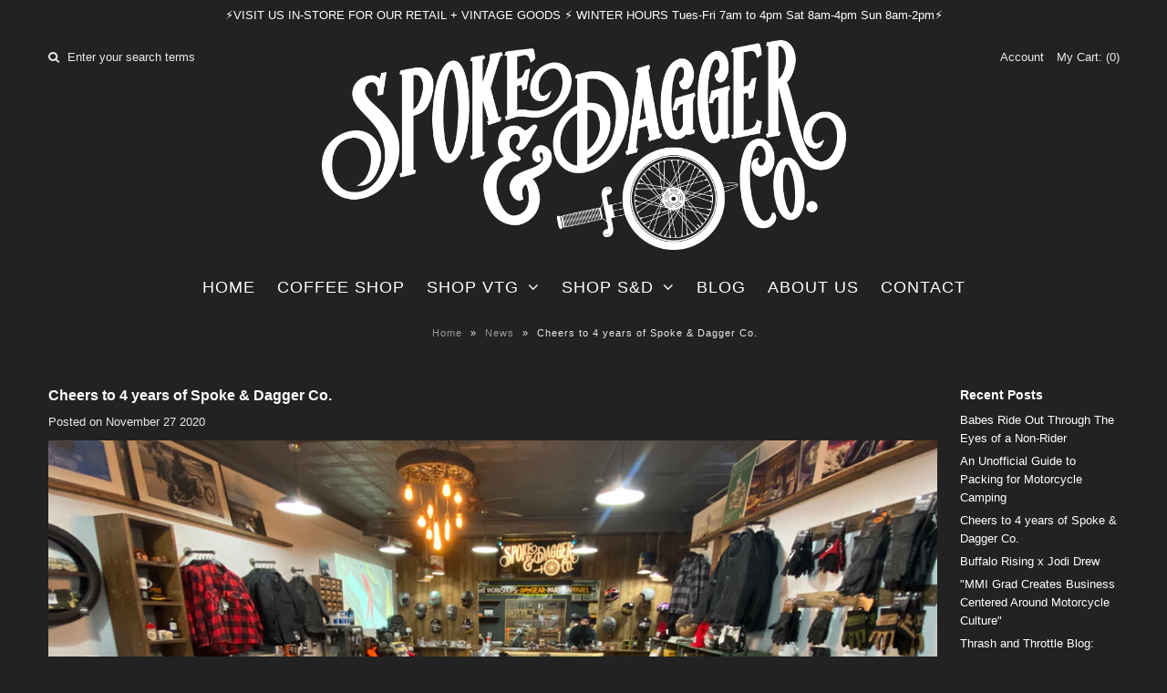

--- FILE ---
content_type: text/html; charset=utf-8
request_url: https://spokeanddaggerco.com/blogs/news/4-years-strong-of-spoke-dagger-co
body_size: 26705
content:
<!DOCTYPE html>
<!--[if lt IE 7 ]><html class="ie ie6" lang="en"> <![endif]-->
<!--[if IE 7 ]><html class="ie ie7" lang="en"> <![endif]-->
<!--[if IE 8 ]><html class="ie ie8" lang="en"> <![endif]-->
<!--[if (gte IE 9)|!(IE)]><!--><html lang="en"> <!--<![endif]-->
<head>
  
  <!-- Google Web Fonts
================================================== -->

  
  
  <link href='//fonts.googleapis.com/css?family=Arvo:400,700' rel='stylesheet' type='text/css'>
    

  
  
  <link href='//fonts.googleapis.com/css?family=Glegoo' rel='stylesheet' type='text/css'>
  

  
  
  <link href='//fonts.googleapis.com/css?family=Lato:300,400,700' rel='stylesheet' type='text/css'>
    

  
  
  <link href='//fonts.googleapis.com/css?family=Lobster' rel='stylesheet' type='text/css'>
     

  
  
  <link href='//fonts.googleapis.com/css?family=Lobster+Two:400,700' rel='stylesheet' type='text/css'>
     

  
  
  <link href='//fonts.googleapis.com/css?family=Montserrat:400,700' rel='stylesheet' type='text/css'>
    

  
  
  <link href='//fonts.googleapis.com/css?family=Noticia+Text:400,700' rel='stylesheet' type='text/css'>
       

  
  
  <link href='//fonts.googleapis.com/css?family=Open+Sans:400,300,700' rel='stylesheet' type='text/css'>
    

  
  
  <link href='//fonts.googleapis.com/css?family=Open+Sans+Condensed:300,700' rel='stylesheet' type='text/css'>
  

  
  
  <link href='//fonts.googleapis.com/css?family=Oswald:400,300,700' rel='stylesheet' type='text/css'>
  

  
  
  <link href='//fonts.googleapis.com/css?family=PT+Sans:400,700' rel='stylesheet' type='text/css'>
      

  
  
  <link href='//fonts.googleapis.com/css?family=PT+Sans+Narrow:400,700' rel='stylesheet' type='text/css'>
   

  
  
  <link href='//fonts.googleapis.com/css?family=Questrial' rel='stylesheet' type='text/css'>
     

  
  
  <link href='//fonts.googleapis.com/css?family=Raleway:400,300,700' rel='stylesheet' type='text/css'>
    


<meta property="og:type" content="article">
<meta property="og:title" content="Cheers to 4 years of Spoke &amp; Dagger Co.">
<meta property="og:url" content="https://spokeanddaggerco.com/blogs/news/4-years-strong-of-spoke-dagger-co">
<meta property="og:description" content="
We&#39;ve been on an insane rollercoaster of a ride for 4 years now! We threw ourselves into the madness on Black Friday 2016 and learned everything on the fly and the hard way. Looking back on what the store looked like our opening day, I can&#39;t believe we even operated with such little inventory or charm. Fast forward to today, we are busting at the seams with product with branded pieces we&#39;ve been developing and have a workshop space too! We grew our team from just Chris and I to a family of 5 with Timmy, Katie and Lindsay who have helped us hustle through our steady growth the past 4 years. 
It feels like we just opened yesterday but in the same breath it feels like I&#39;ve been slaving over this child for an eternity. Every headache, every sleepless night or heart palpitating stressors this store brings for us (especially during a pandemic) proves time and time again to be worth it with each customer turned friend who then becomes family to us. 
Our community is the reason we are still alive and thriving. Our lives are blessed and full with the best fucking customers I can ask for. It sounds so cheesy to say, but on the days I want to throw in the towel, are the days when I am reminded how rad ya&#39;ll are and make it 100% worth it to us. We&#39;ve attended 3 different weddings of customers now, our closest circle of friends have met during events at the shop, we&#39;ve watched customers pave their own way in the motorcycle scene or build some raddd bikes, we&#39;ve traveled the world on two wheels in opportunities only afforded to us because of this shop. We are reallyyyy lucky and really appreciative that you have taken in our dumb little brand into your homes and kept us riding for four years now. We will never be able to thank you enough. Cheers to 4 years and hopefully many more to come!
We&#39;ve put together a timeline of all the events and parties we&#39;ve been a part of or have thrown over the past 4 years. You&#39;ll quickly see that we did not fuck around and went hard with one of our missions of opening which was to create a community hub for Buffalo&#39;s motorcycle culture. Check out our story of where we&#39;ve been from 2016 to today...

September 2016
Build out began: Construction and remodeling had started at Spoke &amp;amp; Dagger Co’s new home, 1434 Hertel Ave in Buffalo. Before us, this space was a fitness studio for body builders. (whattt?! Yup) Check out the photos below of the construction progress. We spent long days and nights constructing this place into S&amp;amp;D that you know today. We didn&#39;t tell many people that we were opening a shop or doing this thing until about 2 weeks before we opened the doors. Call us superstitious, but we wanted to work in private until we were fully ready to let people know about it.




 
November 2016
We’re Open: Spoke &amp;amp; Dagger Co. opened its doors for business on Black Friday 2016 

February 2017
Hatchets &amp;amp; Hops: We hosted our first motorcycle community event in collaboration with Hatchets &amp;amp; Hops. A charity raffle to raise money for M.O.T.O. Fam and a fun reason to connect and network in the moto community. We wanted to get the community of riders together during the off season to meet each other and have a rad time. From day one, the turnout to our parties have been extremely humbling.
 

 
May 2017
International Female Ride Day: Spoke &amp;amp; Dagger Co. hosted their first International Female Ride Day event at Broken Sprocket Garage where Dave taught a basic maintenance course for us women. I then talked the girls through proper safety gear, riding in a group and motorcycle camping essentials.

 
May 2017
The Fox Run: S&amp;amp;D Co. had their first vendor booth at an all women’s motorcycle ride and campout in Lancaster, PA. 
 
 
June 2017
Born Free 9: Buffalo’s own Christian Newman was in a bike building competition called People’s Champ. Spoke &amp;amp; Dagger Co went to California to support him, vote, and witness him winning first place for his sick stainless Knucklehead build! 


 
July 2017
Babes Ride Out 2: This is the first year I was slanging merch for Babes Ride Out East Coast, a women&#39;s only ride and campout in the Catskills. This event you get to see and all your favorite motorcycle babes from across the country and meet many new faces too.


Voodoo &amp;amp; Burnt Rubber 5:  This year’s VBR, S&amp;amp;D Co. hosted the pre-party at our store where all the raffles went to charity. We also sponsored and vended the main event. 



 
Best of WNY 2017:  Buffalo Spree honored Spoke &amp;amp; Dagger Co. with the Best Outdoor Lifestyle Store award. This was a mind-blowing accomplishment for our business that wasn&#39;t even a full year old yet.


 
Cleveland Bound:  Spoke &amp;amp; Dagger Co. attended our supplier’s event, Lowbrow Getdown and Fuel Cleveland. We love heading to another city for an event and roll deep with friends and customers from Buffalo.


 
August 2017
Kinzua Campout:  After attending many other ride to campouts over the years, S&amp;amp;D Co. hosted our very own in Kinzua, PA where we camped, rode to Kinzua Bridge and Dam with attendees from all over WNY. 

 
September 2017
Babes Ride N’ Rage: I headed seven hours north to Field, Ontario in another ride to camp for all women as an event sponsor. Some of my favorite rides are with my friends in Canada, exploring new places and heading so North they don&#39;t even speak English anymore.

 
November 2017
Winterize Workshop:  Spoke &amp;amp; Dagger Co. hosted a hands on workshop to learn how to winterize your motorcycle. 

 
Happy Birthday: The community celebrated S&amp;amp;D at our one year party in the only way they know how... over the top. Johnny the Barber sent a barber to clean you up, the guys next door did some motorcycle flash tattoos, lots of raffles, a piñata full of booze and lottery tickets and lots of beer!

 
January 2018
Carburetor Workshop:  Spoke &amp;amp; Dagger Co. hosted a hands on workshop to learn the basics of a carburetor 

 
February 2018
Cheap Thrills:  S&amp;amp;D Co. headed to Ashbury, NJ to vend at a motorcycle show and swap meet


 
Women’s Moto Market: I was asked to set up a booth at the Brooklyn Women’s Moto Market which was an event of vendors who were only women owned motorcycle company&#39;s! I met so many rad ladies that day.
 
 
May 2018
International Female Ride Day:  Spoke &amp;amp; Dagger Co. hosted our second annual International Female Ride Day event. This year we planned a ride and craft night.
 
 
June 2018
Babes Ride Out 3:  I sold Merch again for Babes Ride Out East Coast 3, a women’s only ride and campout.  This year I also had the opportunity to design the event tee shirt that sold out quickly!

 
July 2018
Voodoo &amp;amp; Burnt Rubber 6:  S&amp;amp;D Co. hosted the pre-party at our store where all the raffles went to charity.  Ya&#39;ll showed out for this pre-party. I don&#39;t think our block on Hertel has seen this many bikes at one time before.


 
$25,000 Grant Winner:  S&amp;amp;D Co. was chosen as one of 25 winners of thousands of applicants to receive a $25,000 grant at the pitch competition called Ignite Buffalo put on by 43 North, Facebook, M&amp;amp;T Bank, Wordpress, and more. It was much like Shark Tank in the pitch competition. It sure made me sweat but it was so worth the experience.

 
Lowbrow Getdown:  Spoke &amp;amp; Dagger Co. attended our good buds, Lowbrow Custom&#39;s event, the Lowbrow Getdown, an industry event just outside of Cleveland, OH. This year it was themed and the whole crew that rode out from Buffalo wore all white... at a motorcycle campout haha. This year was also special because one of our customers/family got engaged!

 
 
Flat Out Friday:  S&amp;amp;D Co. sponsored their first race team with Nationwide, Broken Sprocket Garage and Giga Cycles.  Chris #26 built a flat track bike in which he raced and got 2nd place in the hooligan class at Flat Out Friday. Bucky #58 was another S&amp;amp;D Co. racer and crushed his heat. Chris also raced his chopper in the &quot;inappropriate&quot; class and made for a good time and great photos.

 


 
Fuel Cleveland:  While in Cleveland, S&amp;amp;D Co. headed to vend at one of their favorite custom motorcycle and art shows, Fuel Cleveland.  

 
November 2018
2 Year Anniversary !! We took it easy after a summer of going non-stop and just celebrated in our minds haha
April 2019
Nitro Circus reached out to Spoke &amp;amp; Dagger Co. to host a pre-party event before Travis Pastrana and the gang headed to Buffalo. They raffled off tickets and swag in anticipation for the stunt show.


May 2019
International Female Ride Day: For this years IFRD we brought all the ladies to the shop for a Mechanics Course taught by Andrea from Moto Revere. Crown Buffalo was here to teach us some helmet hair styles, Kay from I AM MAGICK did some Tarot card readings and Robin from Unrooted did some custom chain stitching for the ladies. 

 
Hellbound the Movie Premier: We hosted the Buffalo premier of Hellbound the movie. A rad psychedelic flick filmed on 10mm that we projected on the back wall and stuffed as many people into bean bag chairs, couches, and standing to watch this trippy film.



 
Nitro Circus: Spoke &amp;amp; Dagger Co. set up a booth and enjoyed the show at the Nitro Circus event at Salen&#39;s Field with a bunch of their friends and customers.

 
June 2019
Chopping Spree Swap Meet: S&amp;amp;D Co. hosted our first swap meet called the Chopping Spree. Anyone could buy a table to set up their new, used or motorcycle goods for sale. The Garage Cafe was kind enough to host us in their beer garden. 

 
Babes Ride Out: Another year, another rad party riding with the ladies! I can&#39;t suggest enough how, if you are a womxn, even if you don&#39;t have a bike just yet... GO! It is beyond inspiring and such a party.

Spark Hertel: Spoke &amp;amp; Dagger Co. partnered with the Garage Cafe and the Hertel Business Association to shut down a portion of Hertel Ave for a car and motorcycle show. 100% of proceeds went to charity. Live bands, bike and car awards and good neighborhood fun!

 
July 2019
Yuppie Killer Campout: We love when our customers get so into the motorcycle scene and start throwing their own events. Yuppie Killer Campout is a no rules, all out party, motorcycle campout in Arcade, NY. This event is not for those easily offended. This pictures is maybe the only one I took where someone wasn&#39;t blowing a firework into another persons face or doing an insane burnout that their exhaust pipes turn red and someone else lights a joint off of it. haha


Fuel Cleveland: This was our favorite year of Fuel yet. Amazing venue, insane builds from all over the world, and the best time we&#39;ve had vending. Fuel is a family reunion for us where we get to see and hang with our favorite builders and vendors from around the country. Definitely a show to not miss and worth the ride to Cleveland.


 
August 2019
Buffalo Shuffle Campout: BS is a local campout in Springville. It&#39;s fun because we typically have to travel far for all the motorcycle campouts. We love getting to play the bike games with all our old and new friends. 


NCMC Field Days: Niagara County Motorcycle Club hosts the raddest event for motorcycle games. Hot dog eating, slow race, tracker pull, barrel roll, egg snatch and more. Chris and I came in first this year for the egg snatch game which is when you have to ride weaving in and out of traffic cones in the grass and the rider has to grab eggs off the top of the cones, collect them all and not drop one.


 
 
September 2019
Gypsy Run: Gypsy Run is a campout in the Catskills, another one of those family reunion vibes where everyone rides in from around the country and you party with your biker friends for the weekend. The bike games will have you laughing your ass off that&#39;s for sure. Chris took home first place in the mini bike race but you won&#39;t want to miss the canoe pull or the kickstart races where you get to see these insanely built choppers wipe out hard in the grass.



Glory Daze: This was a rad motorcycle show in Pittsburg. It was the first year of this event and it did not disappoint. It is held at the Carrie Blast Furnace which was a really awesome venue for a bike show.


Route 16 Ramble: &quot;Chris + Jodi of Spoke &amp;amp; Dagger Co. hit the road with their close friends Mikey + Kat to embark on a 600 mile motorcycle trip of a lifetime which led them across one of Northern British Columbia&#39;s most beautiful stretches of road - Route 16.
Lowbrow Customs partnered up with Fast Times Magazine and Tour Route 16 to film a motorcycle trip along the striking and mystical Route 16 in British Columbia, Canada. Chris + Jodi somehow managed to weasel their way into the production, thanks to their good friend Mikey, and haven&#39;t stopped daydreaming of being back on Route 16 since.&quot;
Route 16 Ramble has become a 4 part series for your enjoyment that you can watch here... Route 16 Ramble

 
October 2019
Over &amp;amp; Out: This is an all ladies motorcycle dirt bike campout with over 200 other women. I got a taste of what dirt biking was liked in British Columbia and wanted to learn more. I rented a bike and took a 2 day skills course with MPX Dirty Girls.

Babes Ride Out: It&#39;s been a bucket list item to head to Babes Ride Out but this time on the West Coast. I was asked to hustled Merch for them and got to experience the event from a different POV. California style.


3 Year Anniversary Party: This year S&amp;amp;D Co. did a costume theme anniversary party. Weekend Warrior style. Everyone was tasked with wearing their best mom and dad stereotypical biker garb full of skulls, flames, bedazzled gems and more. It was a great time. I don&#39;t know if it&#39;s the constant flow of beer at these parties but the constant laughing with everyone is something I can&#39;t get out of my mind while going through this timeline.

November 2019
Nepal: Chris got the opportunity of a lifetime to head to Nepal for 3 weeks to ride motorcycles with a group of people from all over the country who all own motorcycle related businesses or are in the industry. Here&#39;s what Chris has to say about it.. &quot;A truly life changing ride, you hear that term often but, until you experience it, they’re just words. Riding from Kathmandu to Muktinath Hindu Temple was one of the gnarliest rides I have ever experienced. Not only was it a mix of terrain unlike any I’ve ever seen, but the views were so breath taking, a lot of the time I found myself in shock, questioning if I’m really seeing what I’m seeing. Check out Motorcycle Sherpa and book a trip of a lifetime.&quot;


January - February 2020
8 Week Mechanics Course: This was one of our favorite things we&#39;ve done through our store. We hosted an 8 week basic motorcycle mechanics course. Twice a week of 8 weeks we taught every component of the motorcycle to a group of the raddest people. This included, PowerPoint slides, videos, printed notes and of course the hands on component in the intro to working on your own motorcycle. Our next session sold out quickly but Covid had other plans for us. As soon as we are able to host gatherings again, we will be doing this right away. 



March to Now 2020: 
As you know, we host and travel for many events and workshops. It&#39;s been a very interesting year of staying still. We were forced to closed from March to the end of June and our year has looked very different than years past. I have faith we will get back to the partying soon and we can&#39;t wait to enjoy it with you!
 
CHEER TO MANY MORE. HAPPY 4 YEAR ANNIVERSARY!
- Jodi Drew">

<meta property="og:image" content="http://spokeanddaggerco.com/cdn/shop/articles/IMG_6570_copy_1024x1024.jpg?v=1606523288">
<meta property="og:image:secure_url" content="https://spokeanddaggerco.com/cdn/shop/articles/IMG_6570_copy_1024x1024.jpg?v=1606523288">


<meta property="og:site_name" content="Spoke &amp; Dagger Co.">



<meta name="twitter:card" content="summary_large_image">


<meta name="twitter:site" content="@">


<meta name="twitter:title" content="Cheers to 4 years of Spoke &amp; Dagger Co.">
<meta name="twitter:description" content="
We&#39;ve been on an insane rollercoaster of a ride for 4 years now! We threw ourselves into the madness on Black Friday 2016 and learned everything on the fly and the hard way. Looking back on what the ">

<meta property="twitter:image" content="https://spokeanddaggerco.com/cdn/shop/articles/IMG_6570_copy_1024x1024.jpg?v=1606523288">


  
  <!-- Meta 
================================================== -->
  <title>
    Cheers to 4 years of Spoke &amp; Dagger Co.
  </title>
  
  <meta name="description" content="We&#39;ve been on an insane rollercoaster of a ride for 4 years now! We threw ourselves into the madness on Black Friday 2016 and learned everything on the fly and the hard way. Looking back on what the store looked like our opening day, I can&#39;t believe we even operated with such little inventory or charm. Fast forward to " />
  
  <link rel="canonical" href="https://spokeanddaggerco.com/blogs/news/4-years-strong-of-spoke-dagger-co" />


  <!-- Mobile Specific Metas
================================================== -->
  <meta name="viewport" content="width=device-width, initial-scale=1, maximum-scale=1">

  <!-- CSS
================================================== -->

  <link href="//spokeanddaggerco.com/cdn/shop/t/2/assets/stylesheet.css?v=101508358444711654731700858959" rel="stylesheet" type="text/css" media="all" />  
  <link href="//spokeanddaggerco.com/cdn/shop/t/2/assets/layout.css?v=137750462050665966721472564462" rel="stylesheet" type="text/css" media="all" />
  <link href="//spokeanddaggerco.com/cdn/shop/t/2/assets/flexslider.css?v=46405898414285070081486051071" rel="stylesheet" type="text/css" media="all" />
  <link href="//spokeanddaggerco.com/cdn/shop/t/2/assets/jquery.fs.selecter.css?v=153310882444283559811472563760" rel="stylesheet" type="text/css" media="all" />
  <link href="//spokeanddaggerco.com/cdn/shop/t/2/assets/jquery.fancybox.css?v=42647315916148158071736636039" rel="stylesheet" type="text/css" media="all" />
  <link href="//spokeanddaggerco.com/cdn/shop/t/2/assets/font-awesome.css?v=79408481144322136341472563756" rel="stylesheet" type="text/css" media="all" />


  <!--[if IE 7]>
<link href="//spokeanddaggerco.com/cdn/shop/t/2/assets/ie7.css?v=173202355345939848621472563758" rel="stylesheet" type="text/css" media="all" />
<![endif]-->

  <!--[if lt IE 9]>
<script src="//html5shim.googlecode.com/svn/trunk/html5.js"></script>
<![endif]-->

  <!-- JS
================================================= -->

  <script type="text/javascript" src="//ajax.googleapis.com/ajax/libs/jquery/1.11.0/jquery.min.js"></script>

  <script src="//spokeanddaggerco.com/cdn/shop/t/2/assets/theme.js?v=174743037356888165751535764533" type="text/javascript"></script>  
  <script src="//spokeanddaggerco.com/cdn/shopifycloud/storefront/assets/themes_support/option_selection-b017cd28.js" type="text/javascript"></script>
  <script src="//spokeanddaggerco.com/cdn/shop/t/2/assets/jquery.flexslider.js?v=87967274170219106311472563759" type="text/javascript"></script>
  <script src="//spokeanddaggerco.com/cdn/shop/t/2/assets/jquery.easing.1.3.js?v=172541285191835633401472563759" type="text/javascript"></script>
  <script src="//spokeanddaggerco.com/cdn/shop/t/2/assets/jquery.fs.selecter.min.js?v=121112644360495546941472563760" type="text/javascript"></script>
  <script src="//spokeanddaggerco.com/cdn/shop/t/2/assets/jquery.fs.shifter.js?v=83991736618713281761472563760" type="text/javascript"></script>
  <script src="//spokeanddaggerco.com/cdn/shop/t/2/assets/jquery.fancybox.pack.js?v=98388074616830255951472563759" type="text/javascript"></script> 
  <script src="//spokeanddaggerco.com/cdn/shop/t/2/assets/jquery.elevatezoom.js?v=92954911247734776201472563759" type="text/javascript"></script>  
  <script src="//spokeanddaggerco.com/cdn/shop/t/2/assets/jquery.placeholder.js?v=23817066470502801731472563760" type="text/javascript"></script>  
  <script src="//spokeanddaggerco.com/cdn/shop/t/2/assets/jquery.cookie.js?v=61671871682430135081472563759" type="text/javascript"></script>

      


  <!--[if (gte IE 6)&(lte IE 8)]>
  <script src="//spokeanddaggerco.com/cdn/shop/t/2/assets/selectivizr-min.js?v=53916545486504562791472563763" type="text/javascript"></script>
  <![endif]-->   

  <script>window.performance && window.performance.mark && window.performance.mark('shopify.content_for_header.start');</script><meta id="shopify-digital-wallet" name="shopify-digital-wallet" content="/14631974/digital_wallets/dialog">
<meta name="shopify-checkout-api-token" content="cbaa079d0d69d939c733b3c48b06a171">
<meta id="in-context-paypal-metadata" data-shop-id="14631974" data-venmo-supported="false" data-environment="production" data-locale="en_US" data-paypal-v4="true" data-currency="USD">
<link rel="alternate" type="application/atom+xml" title="Feed" href="/blogs/news.atom" />
<script async="async" src="/checkouts/internal/preloads.js?locale=en-US"></script>
<link rel="preconnect" href="https://shop.app" crossorigin="anonymous">
<script async="async" src="https://shop.app/checkouts/internal/preloads.js?locale=en-US&shop_id=14631974" crossorigin="anonymous"></script>
<script id="apple-pay-shop-capabilities" type="application/json">{"shopId":14631974,"countryCode":"US","currencyCode":"USD","merchantCapabilities":["supports3DS"],"merchantId":"gid:\/\/shopify\/Shop\/14631974","merchantName":"Spoke \u0026 Dagger Co.","requiredBillingContactFields":["postalAddress","email","phone"],"requiredShippingContactFields":["postalAddress","email","phone"],"shippingType":"shipping","supportedNetworks":["visa","masterCard","amex","discover","elo","jcb"],"total":{"type":"pending","label":"Spoke \u0026 Dagger Co.","amount":"1.00"},"shopifyPaymentsEnabled":true,"supportsSubscriptions":true}</script>
<script id="shopify-features" type="application/json">{"accessToken":"cbaa079d0d69d939c733b3c48b06a171","betas":["rich-media-storefront-analytics"],"domain":"spokeanddaggerco.com","predictiveSearch":true,"shopId":14631974,"locale":"en"}</script>
<script>var Shopify = Shopify || {};
Shopify.shop = "spoke-dagger-co.myshopify.com";
Shopify.locale = "en";
Shopify.currency = {"active":"USD","rate":"1.0"};
Shopify.country = "US";
Shopify.theme = {"name":"Vantage","id":148461638,"schema_name":null,"schema_version":null,"theme_store_id":459,"role":"main"};
Shopify.theme.handle = "null";
Shopify.theme.style = {"id":null,"handle":null};
Shopify.cdnHost = "spokeanddaggerco.com/cdn";
Shopify.routes = Shopify.routes || {};
Shopify.routes.root = "/";</script>
<script type="module">!function(o){(o.Shopify=o.Shopify||{}).modules=!0}(window);</script>
<script>!function(o){function n(){var o=[];function n(){o.push(Array.prototype.slice.apply(arguments))}return n.q=o,n}var t=o.Shopify=o.Shopify||{};t.loadFeatures=n(),t.autoloadFeatures=n()}(window);</script>
<script>
  window.ShopifyPay = window.ShopifyPay || {};
  window.ShopifyPay.apiHost = "shop.app\/pay";
  window.ShopifyPay.redirectState = null;
</script>
<script id="shop-js-analytics" type="application/json">{"pageType":"article"}</script>
<script defer="defer" async type="module" src="//spokeanddaggerco.com/cdn/shopifycloud/shop-js/modules/v2/client.init-shop-cart-sync_BT-GjEfc.en.esm.js"></script>
<script defer="defer" async type="module" src="//spokeanddaggerco.com/cdn/shopifycloud/shop-js/modules/v2/chunk.common_D58fp_Oc.esm.js"></script>
<script defer="defer" async type="module" src="//spokeanddaggerco.com/cdn/shopifycloud/shop-js/modules/v2/chunk.modal_xMitdFEc.esm.js"></script>
<script type="module">
  await import("//spokeanddaggerco.com/cdn/shopifycloud/shop-js/modules/v2/client.init-shop-cart-sync_BT-GjEfc.en.esm.js");
await import("//spokeanddaggerco.com/cdn/shopifycloud/shop-js/modules/v2/chunk.common_D58fp_Oc.esm.js");
await import("//spokeanddaggerco.com/cdn/shopifycloud/shop-js/modules/v2/chunk.modal_xMitdFEc.esm.js");

  window.Shopify.SignInWithShop?.initShopCartSync?.({"fedCMEnabled":true,"windoidEnabled":true});

</script>
<script>
  window.Shopify = window.Shopify || {};
  if (!window.Shopify.featureAssets) window.Shopify.featureAssets = {};
  window.Shopify.featureAssets['shop-js'] = {"shop-cart-sync":["modules/v2/client.shop-cart-sync_DZOKe7Ll.en.esm.js","modules/v2/chunk.common_D58fp_Oc.esm.js","modules/v2/chunk.modal_xMitdFEc.esm.js"],"init-fed-cm":["modules/v2/client.init-fed-cm_B6oLuCjv.en.esm.js","modules/v2/chunk.common_D58fp_Oc.esm.js","modules/v2/chunk.modal_xMitdFEc.esm.js"],"shop-cash-offers":["modules/v2/client.shop-cash-offers_D2sdYoxE.en.esm.js","modules/v2/chunk.common_D58fp_Oc.esm.js","modules/v2/chunk.modal_xMitdFEc.esm.js"],"shop-login-button":["modules/v2/client.shop-login-button_QeVjl5Y3.en.esm.js","modules/v2/chunk.common_D58fp_Oc.esm.js","modules/v2/chunk.modal_xMitdFEc.esm.js"],"pay-button":["modules/v2/client.pay-button_DXTOsIq6.en.esm.js","modules/v2/chunk.common_D58fp_Oc.esm.js","modules/v2/chunk.modal_xMitdFEc.esm.js"],"shop-button":["modules/v2/client.shop-button_DQZHx9pm.en.esm.js","modules/v2/chunk.common_D58fp_Oc.esm.js","modules/v2/chunk.modal_xMitdFEc.esm.js"],"avatar":["modules/v2/client.avatar_BTnouDA3.en.esm.js"],"init-windoid":["modules/v2/client.init-windoid_CR1B-cfM.en.esm.js","modules/v2/chunk.common_D58fp_Oc.esm.js","modules/v2/chunk.modal_xMitdFEc.esm.js"],"init-shop-for-new-customer-accounts":["modules/v2/client.init-shop-for-new-customer-accounts_C_vY_xzh.en.esm.js","modules/v2/client.shop-login-button_QeVjl5Y3.en.esm.js","modules/v2/chunk.common_D58fp_Oc.esm.js","modules/v2/chunk.modal_xMitdFEc.esm.js"],"init-shop-email-lookup-coordinator":["modules/v2/client.init-shop-email-lookup-coordinator_BI7n9ZSv.en.esm.js","modules/v2/chunk.common_D58fp_Oc.esm.js","modules/v2/chunk.modal_xMitdFEc.esm.js"],"init-shop-cart-sync":["modules/v2/client.init-shop-cart-sync_BT-GjEfc.en.esm.js","modules/v2/chunk.common_D58fp_Oc.esm.js","modules/v2/chunk.modal_xMitdFEc.esm.js"],"shop-toast-manager":["modules/v2/client.shop-toast-manager_DiYdP3xc.en.esm.js","modules/v2/chunk.common_D58fp_Oc.esm.js","modules/v2/chunk.modal_xMitdFEc.esm.js"],"init-customer-accounts":["modules/v2/client.init-customer-accounts_D9ZNqS-Q.en.esm.js","modules/v2/client.shop-login-button_QeVjl5Y3.en.esm.js","modules/v2/chunk.common_D58fp_Oc.esm.js","modules/v2/chunk.modal_xMitdFEc.esm.js"],"init-customer-accounts-sign-up":["modules/v2/client.init-customer-accounts-sign-up_iGw4briv.en.esm.js","modules/v2/client.shop-login-button_QeVjl5Y3.en.esm.js","modules/v2/chunk.common_D58fp_Oc.esm.js","modules/v2/chunk.modal_xMitdFEc.esm.js"],"shop-follow-button":["modules/v2/client.shop-follow-button_CqMgW2wH.en.esm.js","modules/v2/chunk.common_D58fp_Oc.esm.js","modules/v2/chunk.modal_xMitdFEc.esm.js"],"checkout-modal":["modules/v2/client.checkout-modal_xHeaAweL.en.esm.js","modules/v2/chunk.common_D58fp_Oc.esm.js","modules/v2/chunk.modal_xMitdFEc.esm.js"],"shop-login":["modules/v2/client.shop-login_D91U-Q7h.en.esm.js","modules/v2/chunk.common_D58fp_Oc.esm.js","modules/v2/chunk.modal_xMitdFEc.esm.js"],"lead-capture":["modules/v2/client.lead-capture_BJmE1dJe.en.esm.js","modules/v2/chunk.common_D58fp_Oc.esm.js","modules/v2/chunk.modal_xMitdFEc.esm.js"],"payment-terms":["modules/v2/client.payment-terms_Ci9AEqFq.en.esm.js","modules/v2/chunk.common_D58fp_Oc.esm.js","modules/v2/chunk.modal_xMitdFEc.esm.js"]};
</script>
<script>(function() {
  var isLoaded = false;
  function asyncLoad() {
    if (isLoaded) return;
    isLoaded = true;
    var urls = ["\/\/static.zotabox.com\/e\/d\/ed2f6c1bbdd8265173840ecd2bedd450\/widgets.js?shop=spoke-dagger-co.myshopify.com","https:\/\/evey-files.s3.amazonaws.com\/js\/online_store.js?shop=spoke-dagger-co.myshopify.com"];
    for (var i = 0; i < urls.length; i++) {
      var s = document.createElement('script');
      s.type = 'text/javascript';
      s.async = true;
      s.src = urls[i];
      var x = document.getElementsByTagName('script')[0];
      x.parentNode.insertBefore(s, x);
    }
  };
  if(window.attachEvent) {
    window.attachEvent('onload', asyncLoad);
  } else {
    window.addEventListener('load', asyncLoad, false);
  }
})();</script>
<script id="__st">var __st={"a":14631974,"offset":-18000,"reqid":"02c21709-efa0-4bd2-9fe9-ac3606aa1023-1769174745","pageurl":"spokeanddaggerco.com\/blogs\/news\/4-years-strong-of-spoke-dagger-co","s":"articles-492633129146","u":"217dd7407c44","p":"article","rtyp":"article","rid":492633129146};</script>
<script>window.ShopifyPaypalV4VisibilityTracking = true;</script>
<script id="captcha-bootstrap">!function(){'use strict';const t='contact',e='account',n='new_comment',o=[[t,t],['blogs',n],['comments',n],[t,'customer']],c=[[e,'customer_login'],[e,'guest_login'],[e,'recover_customer_password'],[e,'create_customer']],r=t=>t.map((([t,e])=>`form[action*='/${t}']:not([data-nocaptcha='true']) input[name='form_type'][value='${e}']`)).join(','),a=t=>()=>t?[...document.querySelectorAll(t)].map((t=>t.form)):[];function s(){const t=[...o],e=r(t);return a(e)}const i='password',u='form_key',d=['recaptcha-v3-token','g-recaptcha-response','h-captcha-response',i],f=()=>{try{return window.sessionStorage}catch{return}},m='__shopify_v',_=t=>t.elements[u];function p(t,e,n=!1){try{const o=window.sessionStorage,c=JSON.parse(o.getItem(e)),{data:r}=function(t){const{data:e,action:n}=t;return t[m]||n?{data:e,action:n}:{data:t,action:n}}(c);for(const[e,n]of Object.entries(r))t.elements[e]&&(t.elements[e].value=n);n&&o.removeItem(e)}catch(o){console.error('form repopulation failed',{error:o})}}const l='form_type',E='cptcha';function T(t){t.dataset[E]=!0}const w=window,h=w.document,L='Shopify',v='ce_forms',y='captcha';let A=!1;((t,e)=>{const n=(g='f06e6c50-85a8-45c8-87d0-21a2b65856fe',I='https://cdn.shopify.com/shopifycloud/storefront-forms-hcaptcha/ce_storefront_forms_captcha_hcaptcha.v1.5.2.iife.js',D={infoText:'Protected by hCaptcha',privacyText:'Privacy',termsText:'Terms'},(t,e,n)=>{const o=w[L][v],c=o.bindForm;if(c)return c(t,g,e,D).then(n);var r;o.q.push([[t,g,e,D],n]),r=I,A||(h.body.append(Object.assign(h.createElement('script'),{id:'captcha-provider',async:!0,src:r})),A=!0)});var g,I,D;w[L]=w[L]||{},w[L][v]=w[L][v]||{},w[L][v].q=[],w[L][y]=w[L][y]||{},w[L][y].protect=function(t,e){n(t,void 0,e),T(t)},Object.freeze(w[L][y]),function(t,e,n,w,h,L){const[v,y,A,g]=function(t,e,n){const i=e?o:[],u=t?c:[],d=[...i,...u],f=r(d),m=r(i),_=r(d.filter((([t,e])=>n.includes(e))));return[a(f),a(m),a(_),s()]}(w,h,L),I=t=>{const e=t.target;return e instanceof HTMLFormElement?e:e&&e.form},D=t=>v().includes(t);t.addEventListener('submit',(t=>{const e=I(t);if(!e)return;const n=D(e)&&!e.dataset.hcaptchaBound&&!e.dataset.recaptchaBound,o=_(e),c=g().includes(e)&&(!o||!o.value);(n||c)&&t.preventDefault(),c&&!n&&(function(t){try{if(!f())return;!function(t){const e=f();if(!e)return;const n=_(t);if(!n)return;const o=n.value;o&&e.removeItem(o)}(t);const e=Array.from(Array(32),(()=>Math.random().toString(36)[2])).join('');!function(t,e){_(t)||t.append(Object.assign(document.createElement('input'),{type:'hidden',name:u})),t.elements[u].value=e}(t,e),function(t,e){const n=f();if(!n)return;const o=[...t.querySelectorAll(`input[type='${i}']`)].map((({name:t})=>t)),c=[...d,...o],r={};for(const[a,s]of new FormData(t).entries())c.includes(a)||(r[a]=s);n.setItem(e,JSON.stringify({[m]:1,action:t.action,data:r}))}(t,e)}catch(e){console.error('failed to persist form',e)}}(e),e.submit())}));const S=(t,e)=>{t&&!t.dataset[E]&&(n(t,e.some((e=>e===t))),T(t))};for(const o of['focusin','change'])t.addEventListener(o,(t=>{const e=I(t);D(e)&&S(e,y())}));const B=e.get('form_key'),M=e.get(l),P=B&&M;t.addEventListener('DOMContentLoaded',(()=>{const t=y();if(P)for(const e of t)e.elements[l].value===M&&p(e,B);[...new Set([...A(),...v().filter((t=>'true'===t.dataset.shopifyCaptcha))])].forEach((e=>S(e,t)))}))}(h,new URLSearchParams(w.location.search),n,t,e,['guest_login'])})(!0,!0)}();</script>
<script integrity="sha256-4kQ18oKyAcykRKYeNunJcIwy7WH5gtpwJnB7kiuLZ1E=" data-source-attribution="shopify.loadfeatures" defer="defer" src="//spokeanddaggerco.com/cdn/shopifycloud/storefront/assets/storefront/load_feature-a0a9edcb.js" crossorigin="anonymous"></script>
<script crossorigin="anonymous" defer="defer" src="//spokeanddaggerco.com/cdn/shopifycloud/storefront/assets/shopify_pay/storefront-65b4c6d7.js?v=20250812"></script>
<script data-source-attribution="shopify.dynamic_checkout.dynamic.init">var Shopify=Shopify||{};Shopify.PaymentButton=Shopify.PaymentButton||{isStorefrontPortableWallets:!0,init:function(){window.Shopify.PaymentButton.init=function(){};var t=document.createElement("script");t.src="https://spokeanddaggerco.com/cdn/shopifycloud/portable-wallets/latest/portable-wallets.en.js",t.type="module",document.head.appendChild(t)}};
</script>
<script data-source-attribution="shopify.dynamic_checkout.buyer_consent">
  function portableWalletsHideBuyerConsent(e){var t=document.getElementById("shopify-buyer-consent"),n=document.getElementById("shopify-subscription-policy-button");t&&n&&(t.classList.add("hidden"),t.setAttribute("aria-hidden","true"),n.removeEventListener("click",e))}function portableWalletsShowBuyerConsent(e){var t=document.getElementById("shopify-buyer-consent"),n=document.getElementById("shopify-subscription-policy-button");t&&n&&(t.classList.remove("hidden"),t.removeAttribute("aria-hidden"),n.addEventListener("click",e))}window.Shopify?.PaymentButton&&(window.Shopify.PaymentButton.hideBuyerConsent=portableWalletsHideBuyerConsent,window.Shopify.PaymentButton.showBuyerConsent=portableWalletsShowBuyerConsent);
</script>
<script data-source-attribution="shopify.dynamic_checkout.cart.bootstrap">document.addEventListener("DOMContentLoaded",(function(){function t(){return document.querySelector("shopify-accelerated-checkout-cart, shopify-accelerated-checkout")}if(t())Shopify.PaymentButton.init();else{new MutationObserver((function(e,n){t()&&(Shopify.PaymentButton.init(),n.disconnect())})).observe(document.body,{childList:!0,subtree:!0})}}));
</script>
<link id="shopify-accelerated-checkout-styles" rel="stylesheet" media="screen" href="https://spokeanddaggerco.com/cdn/shopifycloud/portable-wallets/latest/accelerated-checkout-backwards-compat.css" crossorigin="anonymous">
<style id="shopify-accelerated-checkout-cart">
        #shopify-buyer-consent {
  margin-top: 1em;
  display: inline-block;
  width: 100%;
}

#shopify-buyer-consent.hidden {
  display: none;
}

#shopify-subscription-policy-button {
  background: none;
  border: none;
  padding: 0;
  text-decoration: underline;
  font-size: inherit;
  cursor: pointer;
}

#shopify-subscription-policy-button::before {
  box-shadow: none;
}

      </style>

<script>window.performance && window.performance.mark && window.performance.mark('shopify.content_for_header.end');</script>

  

  <!-- Favicons
================================================== -->
  <link rel="shortcut icon" href="//spokeanddaggerco.com/cdn/shop/t/2/assets/favicon.png?v=82221650319535773311482452535">
<link href="https://monorail-edge.shopifysvc.com" rel="dns-prefetch">
<script>(function(){if ("sendBeacon" in navigator && "performance" in window) {try {var session_token_from_headers = performance.getEntriesByType('navigation')[0].serverTiming.find(x => x.name == '_s').description;} catch {var session_token_from_headers = undefined;}var session_cookie_matches = document.cookie.match(/_shopify_s=([^;]*)/);var session_token_from_cookie = session_cookie_matches && session_cookie_matches.length === 2 ? session_cookie_matches[1] : "";var session_token = session_token_from_headers || session_token_from_cookie || "";function handle_abandonment_event(e) {var entries = performance.getEntries().filter(function(entry) {return /monorail-edge.shopifysvc.com/.test(entry.name);});if (!window.abandonment_tracked && entries.length === 0) {window.abandonment_tracked = true;var currentMs = Date.now();var navigation_start = performance.timing.navigationStart;var payload = {shop_id: 14631974,url: window.location.href,navigation_start,duration: currentMs - navigation_start,session_token,page_type: "article"};window.navigator.sendBeacon("https://monorail-edge.shopifysvc.com/v1/produce", JSON.stringify({schema_id: "online_store_buyer_site_abandonment/1.1",payload: payload,metadata: {event_created_at_ms: currentMs,event_sent_at_ms: currentMs}}));}}window.addEventListener('pagehide', handle_abandonment_event);}}());</script>
<script id="web-pixels-manager-setup">(function e(e,d,r,n,o){if(void 0===o&&(o={}),!Boolean(null===(a=null===(i=window.Shopify)||void 0===i?void 0:i.analytics)||void 0===a?void 0:a.replayQueue)){var i,a;window.Shopify=window.Shopify||{};var t=window.Shopify;t.analytics=t.analytics||{};var s=t.analytics;s.replayQueue=[],s.publish=function(e,d,r){return s.replayQueue.push([e,d,r]),!0};try{self.performance.mark("wpm:start")}catch(e){}var l=function(){var e={modern:/Edge?\/(1{2}[4-9]|1[2-9]\d|[2-9]\d{2}|\d{4,})\.\d+(\.\d+|)|Firefox\/(1{2}[4-9]|1[2-9]\d|[2-9]\d{2}|\d{4,})\.\d+(\.\d+|)|Chrom(ium|e)\/(9{2}|\d{3,})\.\d+(\.\d+|)|(Maci|X1{2}).+ Version\/(15\.\d+|(1[6-9]|[2-9]\d|\d{3,})\.\d+)([,.]\d+|)( \(\w+\)|)( Mobile\/\w+|) Safari\/|Chrome.+OPR\/(9{2}|\d{3,})\.\d+\.\d+|(CPU[ +]OS|iPhone[ +]OS|CPU[ +]iPhone|CPU IPhone OS|CPU iPad OS)[ +]+(15[._]\d+|(1[6-9]|[2-9]\d|\d{3,})[._]\d+)([._]\d+|)|Android:?[ /-](13[3-9]|1[4-9]\d|[2-9]\d{2}|\d{4,})(\.\d+|)(\.\d+|)|Android.+Firefox\/(13[5-9]|1[4-9]\d|[2-9]\d{2}|\d{4,})\.\d+(\.\d+|)|Android.+Chrom(ium|e)\/(13[3-9]|1[4-9]\d|[2-9]\d{2}|\d{4,})\.\d+(\.\d+|)|SamsungBrowser\/([2-9]\d|\d{3,})\.\d+/,legacy:/Edge?\/(1[6-9]|[2-9]\d|\d{3,})\.\d+(\.\d+|)|Firefox\/(5[4-9]|[6-9]\d|\d{3,})\.\d+(\.\d+|)|Chrom(ium|e)\/(5[1-9]|[6-9]\d|\d{3,})\.\d+(\.\d+|)([\d.]+$|.*Safari\/(?![\d.]+ Edge\/[\d.]+$))|(Maci|X1{2}).+ Version\/(10\.\d+|(1[1-9]|[2-9]\d|\d{3,})\.\d+)([,.]\d+|)( \(\w+\)|)( Mobile\/\w+|) Safari\/|Chrome.+OPR\/(3[89]|[4-9]\d|\d{3,})\.\d+\.\d+|(CPU[ +]OS|iPhone[ +]OS|CPU[ +]iPhone|CPU IPhone OS|CPU iPad OS)[ +]+(10[._]\d+|(1[1-9]|[2-9]\d|\d{3,})[._]\d+)([._]\d+|)|Android:?[ /-](13[3-9]|1[4-9]\d|[2-9]\d{2}|\d{4,})(\.\d+|)(\.\d+|)|Mobile Safari.+OPR\/([89]\d|\d{3,})\.\d+\.\d+|Android.+Firefox\/(13[5-9]|1[4-9]\d|[2-9]\d{2}|\d{4,})\.\d+(\.\d+|)|Android.+Chrom(ium|e)\/(13[3-9]|1[4-9]\d|[2-9]\d{2}|\d{4,})\.\d+(\.\d+|)|Android.+(UC? ?Browser|UCWEB|U3)[ /]?(15\.([5-9]|\d{2,})|(1[6-9]|[2-9]\d|\d{3,})\.\d+)\.\d+|SamsungBrowser\/(5\.\d+|([6-9]|\d{2,})\.\d+)|Android.+MQ{2}Browser\/(14(\.(9|\d{2,})|)|(1[5-9]|[2-9]\d|\d{3,})(\.\d+|))(\.\d+|)|K[Aa][Ii]OS\/(3\.\d+|([4-9]|\d{2,})\.\d+)(\.\d+|)/},d=e.modern,r=e.legacy,n=navigator.userAgent;return n.match(d)?"modern":n.match(r)?"legacy":"unknown"}(),u="modern"===l?"modern":"legacy",c=(null!=n?n:{modern:"",legacy:""})[u],f=function(e){return[e.baseUrl,"/wpm","/b",e.hashVersion,"modern"===e.buildTarget?"m":"l",".js"].join("")}({baseUrl:d,hashVersion:r,buildTarget:u}),m=function(e){var d=e.version,r=e.bundleTarget,n=e.surface,o=e.pageUrl,i=e.monorailEndpoint;return{emit:function(e){var a=e.status,t=e.errorMsg,s=(new Date).getTime(),l=JSON.stringify({metadata:{event_sent_at_ms:s},events:[{schema_id:"web_pixels_manager_load/3.1",payload:{version:d,bundle_target:r,page_url:o,status:a,surface:n,error_msg:t},metadata:{event_created_at_ms:s}}]});if(!i)return console&&console.warn&&console.warn("[Web Pixels Manager] No Monorail endpoint provided, skipping logging."),!1;try{return self.navigator.sendBeacon.bind(self.navigator)(i,l)}catch(e){}var u=new XMLHttpRequest;try{return u.open("POST",i,!0),u.setRequestHeader("Content-Type","text/plain"),u.send(l),!0}catch(e){return console&&console.warn&&console.warn("[Web Pixels Manager] Got an unhandled error while logging to Monorail."),!1}}}}({version:r,bundleTarget:l,surface:e.surface,pageUrl:self.location.href,monorailEndpoint:e.monorailEndpoint});try{o.browserTarget=l,function(e){var d=e.src,r=e.async,n=void 0===r||r,o=e.onload,i=e.onerror,a=e.sri,t=e.scriptDataAttributes,s=void 0===t?{}:t,l=document.createElement("script"),u=document.querySelector("head"),c=document.querySelector("body");if(l.async=n,l.src=d,a&&(l.integrity=a,l.crossOrigin="anonymous"),s)for(var f in s)if(Object.prototype.hasOwnProperty.call(s,f))try{l.dataset[f]=s[f]}catch(e){}if(o&&l.addEventListener("load",o),i&&l.addEventListener("error",i),u)u.appendChild(l);else{if(!c)throw new Error("Did not find a head or body element to append the script");c.appendChild(l)}}({src:f,async:!0,onload:function(){if(!function(){var e,d;return Boolean(null===(d=null===(e=window.Shopify)||void 0===e?void 0:e.analytics)||void 0===d?void 0:d.initialized)}()){var d=window.webPixelsManager.init(e)||void 0;if(d){var r=window.Shopify.analytics;r.replayQueue.forEach((function(e){var r=e[0],n=e[1],o=e[2];d.publishCustomEvent(r,n,o)})),r.replayQueue=[],r.publish=d.publishCustomEvent,r.visitor=d.visitor,r.initialized=!0}}},onerror:function(){return m.emit({status:"failed",errorMsg:"".concat(f," has failed to load")})},sri:function(e){var d=/^sha384-[A-Za-z0-9+/=]+$/;return"string"==typeof e&&d.test(e)}(c)?c:"",scriptDataAttributes:o}),m.emit({status:"loading"})}catch(e){m.emit({status:"failed",errorMsg:(null==e?void 0:e.message)||"Unknown error"})}}})({shopId: 14631974,storefrontBaseUrl: "https://spokeanddaggerco.com",extensionsBaseUrl: "https://extensions.shopifycdn.com/cdn/shopifycloud/web-pixels-manager",monorailEndpoint: "https://monorail-edge.shopifysvc.com/unstable/produce_batch",surface: "storefront-renderer",enabledBetaFlags: ["2dca8a86"],webPixelsConfigList: [{"id":"216858875","configuration":"{\"pixel_id\":\"422625835250769\",\"pixel_type\":\"facebook_pixel\",\"metaapp_system_user_token\":\"-\"}","eventPayloadVersion":"v1","runtimeContext":"OPEN","scriptVersion":"ca16bc87fe92b6042fbaa3acc2fbdaa6","type":"APP","apiClientId":2329312,"privacyPurposes":["ANALYTICS","MARKETING","SALE_OF_DATA"],"dataSharingAdjustments":{"protectedCustomerApprovalScopes":["read_customer_address","read_customer_email","read_customer_name","read_customer_personal_data","read_customer_phone"]}},{"id":"81953019","eventPayloadVersion":"v1","runtimeContext":"LAX","scriptVersion":"1","type":"CUSTOM","privacyPurposes":["ANALYTICS"],"name":"Google Analytics tag (migrated)"},{"id":"shopify-app-pixel","configuration":"{}","eventPayloadVersion":"v1","runtimeContext":"STRICT","scriptVersion":"0450","apiClientId":"shopify-pixel","type":"APP","privacyPurposes":["ANALYTICS","MARKETING"]},{"id":"shopify-custom-pixel","eventPayloadVersion":"v1","runtimeContext":"LAX","scriptVersion":"0450","apiClientId":"shopify-pixel","type":"CUSTOM","privacyPurposes":["ANALYTICS","MARKETING"]}],isMerchantRequest: false,initData: {"shop":{"name":"Spoke \u0026 Dagger Co.","paymentSettings":{"currencyCode":"USD"},"myshopifyDomain":"spoke-dagger-co.myshopify.com","countryCode":"US","storefrontUrl":"https:\/\/spokeanddaggerco.com"},"customer":null,"cart":null,"checkout":null,"productVariants":[],"purchasingCompany":null},},"https://spokeanddaggerco.com/cdn","fcfee988w5aeb613cpc8e4bc33m6693e112",{"modern":"","legacy":""},{"shopId":"14631974","storefrontBaseUrl":"https:\/\/spokeanddaggerco.com","extensionBaseUrl":"https:\/\/extensions.shopifycdn.com\/cdn\/shopifycloud\/web-pixels-manager","surface":"storefront-renderer","enabledBetaFlags":"[\"2dca8a86\"]","isMerchantRequest":"false","hashVersion":"fcfee988w5aeb613cpc8e4bc33m6693e112","publish":"custom","events":"[[\"page_viewed\",{}]]"});</script><script>
  window.ShopifyAnalytics = window.ShopifyAnalytics || {};
  window.ShopifyAnalytics.meta = window.ShopifyAnalytics.meta || {};
  window.ShopifyAnalytics.meta.currency = 'USD';
  var meta = {"page":{"pageType":"article","resourceType":"article","resourceId":492633129146,"requestId":"02c21709-efa0-4bd2-9fe9-ac3606aa1023-1769174745"}};
  for (var attr in meta) {
    window.ShopifyAnalytics.meta[attr] = meta[attr];
  }
</script>
<script class="analytics">
  (function () {
    var customDocumentWrite = function(content) {
      var jquery = null;

      if (window.jQuery) {
        jquery = window.jQuery;
      } else if (window.Checkout && window.Checkout.$) {
        jquery = window.Checkout.$;
      }

      if (jquery) {
        jquery('body').append(content);
      }
    };

    var hasLoggedConversion = function(token) {
      if (token) {
        return document.cookie.indexOf('loggedConversion=' + token) !== -1;
      }
      return false;
    }

    var setCookieIfConversion = function(token) {
      if (token) {
        var twoMonthsFromNow = new Date(Date.now());
        twoMonthsFromNow.setMonth(twoMonthsFromNow.getMonth() + 2);

        document.cookie = 'loggedConversion=' + token + '; expires=' + twoMonthsFromNow;
      }
    }

    var trekkie = window.ShopifyAnalytics.lib = window.trekkie = window.trekkie || [];
    if (trekkie.integrations) {
      return;
    }
    trekkie.methods = [
      'identify',
      'page',
      'ready',
      'track',
      'trackForm',
      'trackLink'
    ];
    trekkie.factory = function(method) {
      return function() {
        var args = Array.prototype.slice.call(arguments);
        args.unshift(method);
        trekkie.push(args);
        return trekkie;
      };
    };
    for (var i = 0; i < trekkie.methods.length; i++) {
      var key = trekkie.methods[i];
      trekkie[key] = trekkie.factory(key);
    }
    trekkie.load = function(config) {
      trekkie.config = config || {};
      trekkie.config.initialDocumentCookie = document.cookie;
      var first = document.getElementsByTagName('script')[0];
      var script = document.createElement('script');
      script.type = 'text/javascript';
      script.onerror = function(e) {
        var scriptFallback = document.createElement('script');
        scriptFallback.type = 'text/javascript';
        scriptFallback.onerror = function(error) {
                var Monorail = {
      produce: function produce(monorailDomain, schemaId, payload) {
        var currentMs = new Date().getTime();
        var event = {
          schema_id: schemaId,
          payload: payload,
          metadata: {
            event_created_at_ms: currentMs,
            event_sent_at_ms: currentMs
          }
        };
        return Monorail.sendRequest("https://" + monorailDomain + "/v1/produce", JSON.stringify(event));
      },
      sendRequest: function sendRequest(endpointUrl, payload) {
        // Try the sendBeacon API
        if (window && window.navigator && typeof window.navigator.sendBeacon === 'function' && typeof window.Blob === 'function' && !Monorail.isIos12()) {
          var blobData = new window.Blob([payload], {
            type: 'text/plain'
          });

          if (window.navigator.sendBeacon(endpointUrl, blobData)) {
            return true;
          } // sendBeacon was not successful

        } // XHR beacon

        var xhr = new XMLHttpRequest();

        try {
          xhr.open('POST', endpointUrl);
          xhr.setRequestHeader('Content-Type', 'text/plain');
          xhr.send(payload);
        } catch (e) {
          console.log(e);
        }

        return false;
      },
      isIos12: function isIos12() {
        return window.navigator.userAgent.lastIndexOf('iPhone; CPU iPhone OS 12_') !== -1 || window.navigator.userAgent.lastIndexOf('iPad; CPU OS 12_') !== -1;
      }
    };
    Monorail.produce('monorail-edge.shopifysvc.com',
      'trekkie_storefront_load_errors/1.1',
      {shop_id: 14631974,
      theme_id: 148461638,
      app_name: "storefront",
      context_url: window.location.href,
      source_url: "//spokeanddaggerco.com/cdn/s/trekkie.storefront.8d95595f799fbf7e1d32231b9a28fd43b70c67d3.min.js"});

        };
        scriptFallback.async = true;
        scriptFallback.src = '//spokeanddaggerco.com/cdn/s/trekkie.storefront.8d95595f799fbf7e1d32231b9a28fd43b70c67d3.min.js';
        first.parentNode.insertBefore(scriptFallback, first);
      };
      script.async = true;
      script.src = '//spokeanddaggerco.com/cdn/s/trekkie.storefront.8d95595f799fbf7e1d32231b9a28fd43b70c67d3.min.js';
      first.parentNode.insertBefore(script, first);
    };
    trekkie.load(
      {"Trekkie":{"appName":"storefront","development":false,"defaultAttributes":{"shopId":14631974,"isMerchantRequest":null,"themeId":148461638,"themeCityHash":"9072854362346873270","contentLanguage":"en","currency":"USD","eventMetadataId":"1e2f2603-ba92-4861-9d62-249ba9067120"},"isServerSideCookieWritingEnabled":true,"monorailRegion":"shop_domain","enabledBetaFlags":["65f19447"]},"Session Attribution":{},"S2S":{"facebookCapiEnabled":true,"source":"trekkie-storefront-renderer","apiClientId":580111}}
    );

    var loaded = false;
    trekkie.ready(function() {
      if (loaded) return;
      loaded = true;

      window.ShopifyAnalytics.lib = window.trekkie;

      var originalDocumentWrite = document.write;
      document.write = customDocumentWrite;
      try { window.ShopifyAnalytics.merchantGoogleAnalytics.call(this); } catch(error) {};
      document.write = originalDocumentWrite;

      window.ShopifyAnalytics.lib.page(null,{"pageType":"article","resourceType":"article","resourceId":492633129146,"requestId":"02c21709-efa0-4bd2-9fe9-ac3606aa1023-1769174745","shopifyEmitted":true});

      var match = window.location.pathname.match(/checkouts\/(.+)\/(thank_you|post_purchase)/)
      var token = match? match[1]: undefined;
      if (!hasLoggedConversion(token)) {
        setCookieIfConversion(token);
        
      }
    });


        var eventsListenerScript = document.createElement('script');
        eventsListenerScript.async = true;
        eventsListenerScript.src = "//spokeanddaggerco.com/cdn/shopifycloud/storefront/assets/shop_events_listener-3da45d37.js";
        document.getElementsByTagName('head')[0].appendChild(eventsListenerScript);

})();</script>
  <script>
  if (!window.ga || (window.ga && typeof window.ga !== 'function')) {
    window.ga = function ga() {
      (window.ga.q = window.ga.q || []).push(arguments);
      if (window.Shopify && window.Shopify.analytics && typeof window.Shopify.analytics.publish === 'function') {
        window.Shopify.analytics.publish("ga_stub_called", {}, {sendTo: "google_osp_migration"});
      }
      console.error("Shopify's Google Analytics stub called with:", Array.from(arguments), "\nSee https://help.shopify.com/manual/promoting-marketing/pixels/pixel-migration#google for more information.");
    };
    if (window.Shopify && window.Shopify.analytics && typeof window.Shopify.analytics.publish === 'function') {
      window.Shopify.analytics.publish("ga_stub_initialized", {}, {sendTo: "google_osp_migration"});
    }
  }
</script>
<script
  defer
  src="https://spokeanddaggerco.com/cdn/shopifycloud/perf-kit/shopify-perf-kit-3.0.4.min.js"
  data-application="storefront-renderer"
  data-shop-id="14631974"
  data-render-region="gcp-us-central1"
  data-page-type="article"
  data-theme-instance-id="148461638"
  data-theme-name=""
  data-theme-version=""
  data-monorail-region="shop_domain"
  data-resource-timing-sampling-rate="10"
  data-shs="true"
  data-shs-beacon="true"
  data-shs-export-with-fetch="true"
  data-shs-logs-sample-rate="1"
  data-shs-beacon-endpoint="https://spokeanddaggerco.com/api/collect"
></script>
</head>

<body class="gridlock shifter ">

  <div id="top-bar">
    <div class="row">
      <div class="desktop-12 tablet-6 mobile-3">
        ⚡VISIT US IN-STORE FOR OUR RETAIL + VINTAGE GOODS ⚡ WINTER HOURS Tues-Fri 7am to 4pm Sat 8am-4pm Sun 8am-2pm⚡
      </div>
    </div>
  </div>   


  <div id="mobile-header">
    <div class="row">
      <ul id="mobile-menu" class="mobile-3">
        
        
        <li>
          <a href="/account/login"><i class="fa fa-user"></i></a>
        </li>
        
                
        <li>
          <a href="/cart"><i class="fa fa-shopping-cart"></i> <span class="cart-count">0</span></a>
        </li>
        <li>
          <span class="shifter-handle">Menu</span>
        </li>
      </ul>     
    </div>
  </div>

  <div class="shifter-page">
    <div id="wrapper">

      <div id="header" class="row">	
        <div id="search" class="desktop-3 tablet-2 mobile-hide">
          <form action="/search" method="get">
            <i class="fa fa-search"></i>
            <input type="text" name="q" id="q" class="search-field" placeholder="Enter your search terms" />
          </form>
        </div>

        <div id="logo" class="desktop-6 tablet-2 mobile-3">
          
          <a href="/"><img src="//spokeanddaggerco.com/cdn/shop/t/2/assets/logo.png?v=84683344159063852751483234933" alt="Spoke &amp; Dagger Co." style="border: 0;"/></a>
          
        </div> 

        <ul id="cart" class="desktop-3 tablet-2 mobile-hide">
          

          
          <li>
            <a href="/account/login">Account</a>
          </li>
          
          
          
          <li>
            <a href="/cart">My Cart: (<span class="cart-count">0</span>)</a>
          </li>
        </ul>   

      </div>  <!-- End Header -->

      <div class="clear"></div>    

      <div class="row">
        <nav class="navigation desktop-12">
          <ul class="nav">
            
            
             
                      
            
            <li><a href="/" title="">Home</a></li>
                 
            
            
             
                      
            
            <li><a href="/pages/coffee-shop" title="">Coffee Shop</a></li>
                 
            
            
             
                      
            
            <li class="dropdown"><a href="/collections/vintage-goodies-garage-sale" class="dlink">SHOP VTG</a>  
              <ul class="submenu">
                
                
                
                <li><a href="/collections/jackets">Jackets</a></li>    
                

                
                
                
                <li><a href="/collections/vest">Vests</a></li>    
                

                
                
                
                <li><a href="/collections/flannels-sweatshirts">Flannels & Sweatshirts</a></li>    
                

                
                
                
                <li><a href="/collections/shirts">Shirts</a></li>    
                

                
                
                
                <li><a href="/collections/hats">Hats</a></li>    
                

                
                
                
                <li><a href="/collections/pants">Pants</a></li>    
                

                
                
                
                <li><a href="/collections/accessories">Accessories</a></li>    
                

                
                
                
                <li><a href="/collections/random-sh-t">Random Sh*t</a></li>    
                

                
              </ul>
            </li>
                 
            
            
             
                      
            
            <li class="dropdown"><a href="/collections/shop-s-dco" class="dlink">SHOP S&D</a>  
              <ul class="submenu">
                
                
                
                <li><a href="/collections/s-d-events">S&D Events</a></li>    
                

                
                
                
                <li><a href="/collections/s-dco-candles-soaps">S&D Home Goodies</a></li>    
                

                
                
                
                <li><a href="/collections/s-dco-hats">S&D Hats</a></li>    
                

                
                
                
                <li><a href="/collections/s-dco-pins-patches-stickers">S&D Pins // Patches // Stickers</a></li>    
                

                
                
                
                <li><a href="/collections/s-dco-apparel">S&D Apparel</a></li>    
                

                
                
                
                <li><a href="/collections/s-dco-scarves">S&D Scarves</a></li>    
                

                
                
                
                <li><a href="/collections/s-dco-bags">S&D Bags</a></li>    
                

                
                
                
                <li><a href="/collections/s-dco-jewelry">S&D Jewelry</a></li>    
                

                
                
                
                <li><a href="/collections/s-d-x-her-story">S&D X Her Story</a></li>    
                

                
                
                
                <li><a href="/collections/s-d-x-mc-shop-tees">S&D X MC Shop Tees</a></li>    
                

                
                
                
                <li><a href="/collections/s-d-x-ct-newman">S&D X CT Newman</a></li>    
                

                
              </ul>
            </li>
                 
            
            
             
                      
            
            <li><a href="/blogs/news" title="">Blog</a></li>
                 
            
            
             
                      
            
            <li><a href="/pages/about-us" title="">About us</a></li>
                 
            
            
             
                      
            
            <li><a href="/pages/contact" title="">Contact</a></li>
                 
            
          </ul>
        </nav> <!-- End Navigation -->
      </div>

      <div class="clear"></div>

    
      <div id="content" class="row">

        
        
        
<div id="breadcrumb" class="desktop-12">
  <a href="/" class="homepage-link" title="Home">Home</a>
  
  <span class="separator">&raquo;</span> 
  <a href="/blogs/news" title="">News</a>
  <span class="separator">&raquo;</span>
  <span class="page-title">Cheers to 4 years of Spoke &amp; Dagger Co.</span>
  
</div>

<div class="clear"></div> 
        
        

        


<div id="page">
  


  <div id="article-body" class="desktop-10 mobile-3">

    <h2>Cheers to 4 years of Spoke & Dagger Co.</h2>
    
    <p class="posted">Posted on November 27 2020</p>
    <div class="rte"><p><img src="https://cdn.shopify.com/s/files/1/1463/1974/files/IMG_6570_copy_0a3cd1d1-f98b-4389-a678-29acec8c98d8_1024x1024.jpg?v=1606503423" alt=""></p>
<p>We've been on an insane rollercoaster of a ride for 4 years now! We threw ourselves into the madness on Black Friday 2016 and learned everything on the fly and the hard way. Looking back on what the store looked like our opening day, I can't believe we even operated with such little inventory or charm. Fast forward to today, we are busting at the seams with product with branded pieces we've been developing and have a workshop space too! We grew our team from just Chris and I to a family of 5 with Timmy, Katie and Lindsay who have helped us hustle through our steady growth the past 4 years. </p>
<p>It feels like we just opened yesterday but in the same breath it feels like I've been slaving over this child for an eternity. Every headache, every sleepless night or heart palpitating stressors this store brings for us (especially during a pandemic) proves time and time again to be worth it with each customer turned friend who then becomes family to us. </p>
<p>Our community is the reason we are still alive and thriving. Our lives are blessed and full with the best fucking customers I can ask for. It sounds so cheesy to say, but on the days I want to throw in the towel, are the days when I am reminded how rad ya'll are and make it 100% worth it to us. We've attended 3 different weddings of customers now, our closest circle of friends have met during events at the shop, we've watched customers pave their own way in the motorcycle scene or build some raddd bikes, we've traveled the world on two wheels in opportunities only afforded to us because of this shop. We are reallyyyy lucky and really appreciative that you have taken in our dumb little brand into your homes and kept us riding for four years now. We will never be able to thank you enough. Cheers to 4 years and hopefully many more to come!</p>
<p>We've put together a timeline of all the events and parties we've been a part of or have thrown over the past 4 years. You'll quickly see that we did not fuck around and went hard with one of our missions of opening which was to create a community hub for Buffalo's motorcycle culture. Check out our story of where we've been from 2016 to today...</p>
<p><span style="color: #d4c813;"><b><img src="https://cdn.shopify.com/s/files/1/1463/1974/files/Spokeanddaggerco_oneyearanniversary_600x600.jpg?v=1606332739" alt=""></b></span></p>
<p><span style="color: #d4c813;"><b>September 2016</b></span></p>
<p style="text-align: left;">Build out began: Construction and remodeling had started at Spoke &amp; Dagger Co’s new home, 1434 Hertel Ave in Buffalo. Before us, this space was a fitness studio for body builders. (whattt?! Yup) Check out the photos below of the construction progress. We spent long days and nights constructing this place into S&amp;D that you know today. We didn't tell many people that we were opening a shop or doing this thing until about 2 weeks before we opened the doors. Call us superstitious, but we wanted to work in private until we were fully ready to let people know about it.</p>
<div style="text-align: left;"><img src="https://cdn.shopify.com/s/files/1/1463/1974/files/1_01_pp_w634_h288_96c2bee6-ef9a-482f-8773-707a9d7964a7_1024x1024.jpg?v=1606344674" alt=""></div>
<div style="text-align: left;"><img src="https://cdn.shopify.com/s/files/1/1463/1974/files/Spoke_Dagger__Interior_View_Front_Left_c9c40882-7116-4be7-8c0d-fbd7747c2738_600x600.jpg?v=1606344699" alt=""></div>
<div style="text-align: left;"><img src="https://cdn.shopify.com/s/files/1/1463/1974/files/Spoke_and_Dagger_Interior_Construction_14c5bf21-26d4-4573-ad04-d1f0ef0ecb0d_600x600.jpg?v=1606344749" alt=""></div>
<div style="text-align: center;"></div>
<p> </p>
<p><span style="color: #d4c713;"><b>November 2016</b></span></p>
<p><span style="font-weight: 400;">We’re Open: Spoke &amp; Dagger Co. opened its doors for business on Black Friday 2016</span> </p>
<p><img src="https://cdn.shopify.com/s/files/1/1463/1974/files/DSC_9382_600x600.jpg?v=1606346357" alt=""><img src="https://cdn.shopify.com/s/files/1/1463/1974/files/DSC_9383_600x600.jpg?v=1606346371" alt=""><b><img src="https://cdn.shopify.com/s/files/1/1463/1974/files/Photo_Dec_26_7_42_07_PM_600x600.jpg?v=1606346392" alt=""></b></p>
<p><span style="color: #d4c713;"><b>February 2017</b></span></p>
<p><span style="font-weight: 400;">Hatchets &amp; Hops: We hosted our first motorcycle community event in collaboration with Hatchets &amp; Hops. A charity raffle to raise money for M.O.T.O. Fam and a fun reason to connect and network in the moto community. We wanted to get the community of riders together during the off season to meet each other and have a rad time. From day one, the turnout to our parties have been extremely humbling.</span></p>
<p> </p>
<img src="https://cdn.shopify.com/s/files/1/1463/1974/files/Photo_Feb_25_10_27_12_PM_600x600.jpg?v=1606346604" alt=""><br>
<p> </p>
<p><span style="color: #d4c713;"><b>May 2017</b></span></p>
<p><span style="font-weight: 400;">International Female Ride Day: Spoke &amp; Dagger Co. hosted their first International Female Ride Day event at Broken Sprocket Garage where Dave taught a basic maintenance course for us women. I then talked the girls through proper safety gear, riding in a group and motorcycle camping essentials.</span></p>
<p><span style="font-weight: 400;"><img src="https://cdn.shopify.com/s/files/1/1463/1974/files/Photo_May_06_6_55_22_PM_600x600.jpg?v=1606346903" alt=""><img src="https://cdn.shopify.com/s/files/1/1463/1974/files/DSC_0153_6321eae9-c418-4761-a8ad-32b45df14e3d_600x600.jpg?v=1606346919" alt=""><img src="https://cdn.shopify.com/s/files/1/1463/1974/files/DSC_0146_600x600.jpg?v=1606346935" alt=""></span></p>
<p> </p>
<p><span style="font-weight: 400; color: #d4c713;"><b>May 2017</b></span></p>
<p><span style="font-weight: 400;">The Fox Run: S&amp;D Co. had their first vendor booth at an all women’s motorcycle ride and campout in Lancaster, PA. </span></p>
<p> <img src="https://cdn.shopify.com/s/files/1/1463/1974/files/Photo_May_19_2_36_44_PM_fff85fb9-023a-463f-be7b-fc9d509e1bc8_600x600.jpg?v=1606347114" alt=""><img src="https://cdn.shopify.com/s/files/1/1463/1974/files/Photo_May_20_7_43_35_PM_0d8ff8ea-6608-4c04-a156-212df8ebadb7_600x600.jpg?v=1606347143" alt=""></p>
<p> </p>
<p><span style="color: #d4c713;"><b>June 2017</b></span></p>
<p><span style="font-weight: 400;">Born Free 9: Buffalo’s own Christian Newman was in a bike building competition called People’s Champ. Spoke &amp; Dagger Co went to California to support him, vote, and witness him winning first place for his sick stainless Knucklehead build! </span></p>
<p><span style="font-weight: 400;"><img src="https://cdn.shopify.com/s/files/1/1463/1974/files/Photo_Jun_24_12_48_43_PM_600x600.jpg?v=1606347321" alt=""></span></p>
<img src="https://cdn.shopify.com/s/files/1/1463/1974/files/Photo_Jun_24_7_36_59_PM_be323c4c-ee77-4eb5-a8aa-8d0b39f4598c_600x600.jpg?v=1606347498" alt=""><br>
<p> </p>
<p><span style="color: #d4c713;"><b>July 2017</b></span></p>
<p><span style="font-weight: 400;">Babes Ride Out 2: This is the first year I was slanging merch for Babes Ride Out East Coast, a women's only ride and campout in the Catskills. This event you get to see and all your favorite motorcycle babes from across the country and meet many new faces too.</span></p>
<p><span style="font-weight: 400;"><img src="https://cdn.shopify.com/s/files/1/1463/1974/files/Photo_Jun_02_8_29_45_PM_c49ac311-ed14-4ede-ae30-1796dd07187e_600x600.jpg?v=1606347851" alt=""></span></p>
<br>
<p><span style="font-weight: 400;">Voodoo &amp; Burnt Rubber 5:  This year’s VBR, S&amp;D Co. hosted the pre-party at our store where all the raffles went to charity. We also sponsored and vended the main event. </span></p>
<img src="https://cdn.shopify.com/s/files/1/1463/1974/files/Photo_Jul_07_9_03_35_PM_31df54ef-cb7f-4a81-8633-7bc3870f3e47_600x600.jpg?v=1606348579" alt=""><br>
<p><span style="font-weight: 400;"><img src="https://cdn.shopify.com/s/files/1/1463/1974/files/Photo_Jul_07_8_58_13_PM_11834db4-5d21-4c0c-82f3-ff3d0dfdedac_600x600.jpg?v=1606348629" alt=""></span></p>
<p><span style="font-weight: 400;"><img src="https://cdn.shopify.com/s/files/1/1463/1974/files/Photo_Jul_08_1_16_34_PM_c470b8af-f925-4b40-8769-a428a951a2e1_600x600.jpg?v=1606349513" alt=""></span></p>
<p> </p>
<p><span style="font-weight: 400;">Best of WNY 2017:  Buffalo Spree honored Spoke &amp; Dagger Co. with the Best Outdoor Lifestyle Store award. This was a mind-blowing accomplishment for our business that wasn't even a full year old yet.</span></p>
<img src="https://cdn.shopify.com/s/files/1/1463/1974/files/Photo_Jul_21_9_21_56_PM_c9e33dce-c3ce-47a4-bc21-1532b3a6a5b5_600x600.jpg?v=1606349550" alt=""><br>
<p><span style="font-weight: 400;"><img src="https://cdn.shopify.com/s/files/1/1463/1974/files/Photo_Jul_21_9_32_12_PM_CROPPED_600x600.jpg?v=1606349568" alt=""></span></p>
<p> </p>
<p><span style="font-weight: 400;">Cleveland Bound:  Spoke &amp; Dagger Co. attended our supplier’s event, Lowbrow Getdown and Fuel Cleveland. We love heading to another city for an event and roll deep with friends and customers from Buffalo.</span></p>
<p><img src="https://cdn.shopify.com/s/files/1/1463/1974/files/Photo_Jul_14_2_11_26_PM_8baec14e-a06d-4a6d-8d9f-be64490d707a_600x600.jpg?v=1606349691" alt=""></p>
<p><img src="https://cdn.shopify.com/s/files/1/1463/1974/files/Photo_Jul_29_5_47_27_PM_89677f3e-529f-4955-9e40-09931bb3ce86_600x600.jpg?v=1606349711" alt=""></p>
<p> </p>
<p><span style="color: #d4c713;"><b>August 2017</b></span></p>
<p><span style="font-weight: 400;">Kinzua Campout:  After attending many other ride to campouts over the years, S&amp;D Co. hosted our very own in Kinzua, PA where we camped, rode to Kinzua Bridge and Dam with attendees from all over WNY. </span></p>
<p><span style="font-weight: 400;"><img src="https://cdn.shopify.com/s/files/1/1463/1974/files/Photo_Aug_24_7_05_14_PM_935a50d6-08e1-4eaf-b5e1-e6f3da4fb3af_600x600.jpg?v=1606349785" alt=""><img src="https://cdn.shopify.com/s/files/1/1463/1974/files/Photo_Aug_26_2_28_51_PM_78cd67cd-ae25-4d39-9ebb-29d6e4a871fe_600x600.jpg?v=1606349807" alt=""></span></p>
<p> </p>
<p><span style="color: #d4c713;"><b>September 2017</b></span></p>
<p><span style="font-weight: 400;">Babes Ride N’ Rage: I headed seven hours north to Field, Ontario in another ride to camp for all women as an event sponsor. Some of my favorite rides are with my friends in Canada, exploring new places and heading so North they don't even speak English anymore.</span></p>
<p><img src="https://cdn.shopify.com/s/files/1/1463/1974/files/Photo_Sep_09_6_47_34_PM_grande_629ddde4-7945-410e-a4d2-dd88c379c725_600x600.jpg?v=1606350033" alt=""></p>
<p> </p>
<p><span style="color: #d4c713;"><b>November 2017</b></span></p>
<p><span style="font-weight: 400;">Winterize Workshop:  Spoke &amp; Dagger Co. hosted a hands on workshop to learn how to winterize your motorcycle. </span></p>
<p><span style="font-weight: 400;"><img src="https://cdn.shopify.com/s/files/1/1463/1974/files/Photo_Oct_25_6_57_06_PM_1_808b2e1c-db9c-42a5-b87f-cf30bfa667e4_600x600.jpg?v=1606350148" alt=""></span></p>
<p> </p>
<p><span style="font-weight: 400;">Happy Birthday: The community celebrated S&amp;D at our one year party in the only way they know how... over the top. Johnny the Barber sent a barber to clean you up, the guys next door did some motorcycle flash tattoos, lots of raffles, a piñata full of booze and lottery tickets and lots of beer!</span></p>
<p><span style="font-weight: 400;"><img src="https://cdn.shopify.com/s/files/1/1463/1974/files/Photo_Nov_25_9_23_44_PM_8cc83f83-4e65-4220-a3a7-93dcfb97d593_600x600.jpg?v=1606350276" alt=""><img src="https://cdn.shopify.com/s/files/1/1463/1974/files/Photo_Nov_25_9_07_19_PM_44245f24-580e-472b-aade-30212da5c788_600x600.jpg?v=1606350297" alt=""><img src="https://cdn.shopify.com/s/files/1/1463/1974/files/Screen_Shot_2017-12-12_at_2.48.15_PM_180f448b-9e45-481d-99be-738f434dfc3d_600x600.png?v=1606350318" alt=""></span></p>
<p> </p>
<p><span style="color: #d4c713;"><b>January 2018</b></span></p>
<p><span style="font-weight: 400;">Carburetor Workshop:  Spoke &amp; Dagger Co. hosted a hands on workshop to learn the basics of a carburetor </span></p>
<p><span style="font-weight: 400;"><img src="https://cdn.shopify.com/s/files/1/1463/1974/files/Back_of_room_1ea7264b-eb92-48ee-917e-2a4ae5c1e59a_600x600.jpg?v=1606350427" alt=""><img src="https://cdn.shopify.com/s/files/1/1463/1974/files/Carb_WS_Feb2018_3_496e05b7-85e2-44d5-8f2b-532e5905c643_600x600.jpg?v=1606350448" alt=""><b><img src="https://cdn.shopify.com/s/files/1/1463/1974/files/Carb_WS_Feb2018_4_8abac0f6-7a04-463f-af67-a5f18d986712_600x600.jpg?v=1606350464" alt=""></b></span></p>
<p> </p>
<p><span style="color: #d4c713;"><b>February 2018</b></span></p>
<p><span style="font-weight: 400;">Cheap Thrills:  S&amp;D Co. headed to Ashbury, NJ to vend at a motorcycle show and swap meet</span></p>
<img src="https://cdn.shopify.com/s/files/1/1463/1974/files/Main_Floor_1_of_1_db9c9d4f-0000-486d-b1a5-8a564a573733_600x600.jpg?v=1606350580" alt=""><br>
<p><span style="font-weight: 400;"><img src="https://cdn.shopify.com/s/files/1/1463/1974/files/Jodi_Chris_2_1_of_1_6316abc6-2456-4415-8be3-0a2e590bc66b_600x600.jpg?v=1606350594" alt=""></span></p>
<p> </p>
<p><span style="font-weight: 400;">Women’s Moto Market: I was asked to set up a booth at the Brooklyn Women’s Moto Market which was an event of vendors who were only women owned motorcycle company's! I met so many rad ladies that day.</span></p>
<p><img src="https://cdn.shopify.com/s/files/1/1463/1974/files/03_626bc063-8c61-414c-8304-190814b83468_600x600.jpg?v=1606350723" alt=""> </p>
<p> </p>
<p><span style="color: #d4c713;"><b>May 2018</b></span></p>
<p><span style="font-weight: 400;">International Female Ride Day:  Spoke &amp; Dagger Co. hosted our second annual International Female Ride Day event. This year we planned a ride and craft night.</span></p>
<img src="https://cdn.shopify.com/s/files/1/1463/1974/files/Photo_May_05_1_43_25_PM_f9bfeac7-3038-47c2-b1b3-21a3da515d7e_600x600.jpg?v=1606350807" alt=""><br> <br>
<p> </p>
<p><span style="color: #d4c713;"><b>June 2018</b></span></p>
<p><span style="font-weight: 400;">Babes Ride Out 3:  I sold Merch again for Babes Ride Out East Coast 3, a women’s only ride and campout.  This year I also had the opportunity to design the event tee shirt that sold out quickly!</span></p>
<p><img src="https://cdn.shopify.com/s/files/1/1463/1974/files/IMG_6474_600x600.jpg?v=1606351059" alt=""></p>
<p> </p>
<p><span style="color: #d4c713;"><b>July 2018</b></span></p>
<p><span style="font-weight: 400;">Voodoo &amp; Burnt Rubber 6:  S&amp;D Co. hosted the pre-party at our store where all the raffles went to charity.  Ya'll showed out for this pre-party. I don't think our block on Hertel has seen this many bikes at one time before.</span></p>
<img src="https://cdn.shopify.com/s/files/1/1463/1974/files/Photo_Jul_11_8_30_56_AM_06ba8ad6-555c-44b5-b599-92ec5d9c4555_600x600.jpg?v=1606351234" alt=""><br>
<p><span style="font-weight: 400;"><img src="https://cdn.shopify.com/s/files/1/1463/1974/files/DSCF9594_f5732f89-5636-4080-bc44-23beb4147d1c_600x600.jpg?v=1606351261" alt=""></span></p>
<p> </p>
<p><span style="font-weight: 400;">$25,000 Grant Winner:  S&amp;D Co. was chosen as one of 25 winners of thousands of applicants to receive a $25,000 grant at the pitch competition called Ignite Buffalo put on by 43 North, Facebook, M&amp;T Bank, Wordpress, and more. It was much like Shark Tank in the pitch competition. It sure made me sweat but it was so worth the experience.</span></p>
<p><span style="font-weight: 400;"><img src="https://cdn.shopify.com/s/files/1/1463/1974/files/Photo_Aug_04_8_54_17_AM_f4ca81a7-5e01-45c9-b6aa-b668b2d35491_600x600.png?v=1606351464" alt=""><img src="https://cdn.shopify.com/s/files/1/1463/1974/files/Photo_Jul_11_8_04_47_PM_1ef6c9c7-b0f5-4c12-b26a-e0bf56c2522f_600x600.jpg?v=1606351483" alt=""></span></p>
<p> </p>
<p><span style="font-weight: 400;">Lowbrow Getdown:  Spoke &amp; Dagger Co. attended our good buds, Lowbrow Custom's event, the Lowbrow Getdown, an industry event just outside of Cleveland, OH. This year it was themed and the whole crew that rode out from Buffalo wore all white... at a motorcycle campout haha. This year was also special because one of our customers/family got engaged!</span></p>
<p><span style="font-weight: 400;"><img src="https://cdn.shopify.com/s/files/1/1463/1974/files/Photo_Jul_13_5_59_53_PM_70aecfb6-ba43-4da7-aca1-79039db4ff3c_600x600.jpg?v=1606351640" alt=""><img src="https://cdn.shopify.com/s/files/1/1463/1974/files/Photo_Jul_23_8_37_21_PM_061256f2-877e-4de3-be03-846a43d5fbc2_600x600.jpg?v=1606351694" alt=""><img src="https://cdn.shopify.com/s/files/1/1463/1974/files/DSCF0549_3497357f-0d24-4eea-b46c-1189f583395e_600x600.jpg?v=1606351676" alt=""></span></p>
<p> </p>
<p> </p>
<p><span style="font-weight: 400;">Flat Out Friday:  S&amp;D Co. sponsored their first race team with Nationwide, Broken Sprocket Garage and Giga Cycles.  Chris #26 built a flat track bike in which he raced and got 2nd place in the hooligan class at Flat Out Friday. Bucky #58 was another S&amp;D Co. racer and crushed his heat. Chris also raced his chopper in the "inappropriate" class and made for a good time and great photos.</span></p>
<p><span style="font-weight: 400;"><img src="https://cdn.shopify.com/s/files/1/1463/1974/files/Photo_Jul_27_7_16_10_PM_cb0d2b1b-2b8f-46e1-8a31-0fa92bd9356f_600x600.jpg?v=1606351869" alt=""></span></p>
<p><span style="font-weight: 400;"><img src="https://cdn.shopify.com/s/files/1/1463/1974/files/Photo_Jul_27_4_10_31_PM_f5008f24-77dd-423f-8035-5bdb1dbafaf9_600x600.jpg?v=1606351891" alt=""> </span></p>
<p><img src="https://cdn.shopify.com/s/files/1/1463/1974/files/Photo_Jul_27_7_12_37_PM_eb5fe6cb-599e-4340-a597-9f5ea9e0847a_600x600.jpg?v=1606351947" alt=""></p>
<img src="https://cdn.shopify.com/s/files/1/1463/1974/files/Photo_Jul_27_7_14_13_PM_dbd78689-65f5-4bd8-9aac-75a0e467a978_600x600.jpg?v=1606352045" alt=""><br>
<p> </p>
<p><span style="font-weight: 400;">Fuel Cleveland:  While in Cleveland, S&amp;D Co. headed to vend at one of their favorite custom motorcycle and art shows, Fuel Cleveland. </span> </p>
<p><img src="https://cdn.shopify.com/s/files/1/1463/1974/files/Photo_Jul_28_12_14_36_PM_a1e35214-d13a-4930-b5b9-e2a9815a752c_600x600.jpg?v=1606352154" alt=""></p>
<p> </p>
<p><span style="color: #d4c713;"><b>November 2018</b></span></p>
<p><span style="font-weight: 400;">2 Year Anniversary !! We took it easy after a summer of going non-stop and just celebrated in our minds haha</span></p>
<p><span style="color: #d4c713;"><b>April 2019</b></span></p>
<p><span style="font-weight: 400;">Nitro Circus reached out to Spoke &amp; Dagger Co. to host a pre-party event before Travis Pastrana and the gang headed to Buffalo. They raffled off tickets and swag in anticipation for the stunt show.</span></p>
<p><span style="font-weight: 400;"><img src="https://cdn.shopify.com/s/files/1/1463/1974/files/Photo_Apr_27_7_48_52_PM_600x600.jpg?v=1606352465" alt=""></span></p>
<br>
<p><span style="color: #d4c713;"><b>May 2019</b></span></p>
<p><span style="font-weight: 400;">International Female Ride Day: For this years IFRD we brought all the ladies to the shop for a Mechanics Course taught by Andrea from Moto Revere. Crown Buffalo was here to teach us some helmet hair styles, Kay from I AM MAGICK did some Tarot card readings and Robin from Unrooted did some custom chain stitching for the ladies. </span></p>
<p><img src="https://cdn.shopify.com/s/files/1/1463/1974/files/Photo_May_04_6_08_13_PM_600x600.jpg?v=1606357678" alt=""></p>
<p> </p>
<p>Hellbound the Movie Premier: We hosted the Buffalo premier of Hellbound the movie. A rad psychedelic flick filmed on 10mm that we projected on the back wall and stuffed as many people into bean bag chairs, couches, and standing to watch this trippy film.</p>
<p><img src="https://cdn.shopify.com/s/files/1/1463/1974/files/Photo_May_17_9_13_03_PM_600x600.jpg?v=1606440896" alt=""></p>
<p><img src="https://cdn.shopify.com/s/files/1/1463/1974/files/Photo_May_17_9_34_49_PM_600x600.jpg?v=1606440922" alt=""></p>
<p><img src="https://cdn.shopify.com/s/files/1/1463/1974/files/Photo_May_17_9_39_30_PM_1_600x600.jpg?v=1606440947" alt=""></p>
<p> </p>
<p><span style="font-weight: 400;">Nitro Circus: Spoke &amp; Dagger Co. set up a booth and enjoyed the show at the Nitro Circus event at Salen's Field with a bunch of their friends and customers.</span></p>
<p><span style="font-weight: 400;"><img src="https://cdn.shopify.com/s/files/1/1463/1974/files/Photo_May_28_3_55_23_PM_600x600.jpg?v=1606441071" alt=""></span></p>
<p> </p>
<p><span style="color: #d4c713;"><b>June 2019</b></span></p>
<p><span style="font-weight: 400;">Chopping Spree Swap Meet: S&amp;D Co. hosted our first swap meet called the Chopping Spree. Anyone could buy a table to set up their new, used or motorcycle goods for sale. The Garage Cafe was kind enough to host us in their beer garden. </span></p>
<p><span style="font-weight: 400;"><img src="https://cdn.shopify.com/s/files/1/1463/1974/files/Photo_Jun_02_4_33_47_PM_600x600.jpg?v=1606441225" alt=""></span></p>
<p> </p>
<p><span style="font-weight: 400;">Babes Ride Out: Another year, another rad party riding with the ladies! I can't suggest enough how, if you are a </span>womxn, even if you don't have a bike just yet... GO! It is beyond inspiring and such a party.</p>
<br>
<p><span style="font-weight: 400;">Spark Hertel: Spoke &amp; Dagger Co. partnered with the Garage Cafe and the Hertel Business Association to shut down a portion of Hertel Ave for a car and motorcycle show. 100% of proceeds went to charity. Live bands, bike and car awards and good neighborhood fun!</span></p>
<p><span style="font-weight: 400;"><img src="https://cdn.shopify.com/s/files/1/1463/1974/files/IMG_6531_600x600.jpg?v=1606441699" alt=""></span></p>
<p> </p>
<p><span style="color: #d4c713;"><b>July 2019</b></span></p>
<p>Yuppie Killer Campout: We love when our customers get so into the motorcycle scene and start throwing their own events. Yuppie Killer Campout is a no rules, all out party, motorcycle campout in Arcade, NY. This event is not for those easily offended. This pictures is maybe the only one I took where someone wasn't blowing a firework into another persons face or doing an insane burnout that their exhaust pipes turn red and someone else lights a joint off of it. haha</p>
<p><img src="https://cdn.shopify.com/s/files/1/1463/1974/files/Photo_Jul_15_2_03_05_PM_4_600x600.jpg?v=1606503839" alt=""></p>
<br>
<p>Fuel Cleveland: This was our favorite year of Fuel yet. Amazing venue, insane builds from all over the world, and the best time we've had vending. Fuel is a family reunion for us where we get to see and hang with our favorite builders and vendors from around the country. Definitely a show to not miss and worth the ride to Cleveland.</p>
<p><img src="https://cdn.shopify.com/s/files/1/1463/1974/files/Photo_Jul_27_10_25_58_AM_600x600.jpg?v=1606504016" alt=""></p>
<p><img src="https://cdn.shopify.com/s/files/1/1463/1974/files/Photo_Jul_27_12_08_51_PM_600x600.jpg?v=1606504038" alt=""></p>
<p> </p>
<p><span style="color: #d4c713;"><b>August 2019</b></span></p>
<p><span style="font-weight: 400;">Buffalo Shuffle Campout: BS is a local campout in Springville. It's fun because we typically have to travel far for all the motorcycle campouts. We love getting to play the bike games with all our old and new friends. </span></p>
<p><span style="font-weight: 400;"><img src="https://cdn.shopify.com/s/files/1/1463/1974/files/Photo_Aug_24_7_55_50_PM_600x600.jpg?v=1606504235" alt=""></span></p>
<br>
<p>NCMC Field Days: Niagara County Motorcycle Club hosts the raddest event for motorcycle games. Hot dog eating, slow race, tracker pull, barrel roll, egg snatch and more. Chris and I came in first this year for the egg snatch game which is when you have to ride weaving in and out of traffic cones in the grass and the rider has to grab eggs off the top of the cones, collect them all and not drop one.</p>
<p><span style="font-weight: 400;"><img src="https://cdn.shopify.com/s/files/1/1463/1974/files/Photo_Aug_25_3_08_35_PM_600x600.jpg?v=1606504421" alt=""></span></p>
<p><img src="https://cdn.shopify.com/s/files/1/1463/1974/files/Photo_Aug_25_2_39_44_PM_600x600.jpg?v=1606504443" alt=""></p>
<p><img src="https://cdn.shopify.com/s/files/1/1463/1974/files/Photo_Aug_25_4_24_07_PM_1_600x600.jpg?v=1606504465" alt=""> </p>
<p> </p>
<p><span style="color: #d4c713;"><b>September 2019</b></span></p>
<p>Gypsy Run: Gypsy Run is a campout in the Catskills, another one of those family reunion vibes where everyone rides in from around the country and you party with your biker friends for the weekend. The bike games will have you laughing your ass off that's for sure. Chris took home first place in the mini bike race but you won't want to miss the canoe pull or the kickstart races where you get to see these insanely built choppers wipe out hard in the grass.</p>
<p><span style="font-weight: 400;"><img src="https://cdn.shopify.com/s/files/1/1463/1974/files/Photo_Sep_07_4_31_04_PM_600x600.jpg?v=1606507171" alt=""></span></p>
<p><span style="font-weight: 400;"><img src="https://cdn.shopify.com/s/files/1/1463/1974/files/Photo_Sep_07_5_56_23_PM_600x600.jpg?v=1606507189" alt=""></span></p>
<br>
<p><span style="font-weight: 400;">Glory Daze: This was a rad motorcycle show in Pittsburg. It was the first year of this event and it did not disappoint. It is held at the Carrie Blast Furnace which was a really awesome venue for a bike show.</span></p>
<p><img src="https://cdn.shopify.com/s/files/1/1463/1974/files/Photo_Sep_21_1_14_55_PM_600x600.jpg?v=1606507378" alt=""></p>
<p><img src="https://cdn.shopify.com/s/files/1/1463/1974/files/Photo_Sep_21_6_01_33_PM_600x600.jpg?v=1606507402" alt=""></p>
<p><span style="font-weight: 400;">Route 16 Ramble: "</span><span>Chris + Jodi of Spoke &amp; Dagger Co. hit the road with their close friends Mikey + Kat to embark on a 600 mile motorcycle trip of a lifetime which led them across one of Northern British Columbia's most beautiful stretches of road - Route 16.</span></p>
<p><span>Lowbrow Customs partnered up with Fast Times Magazine and Tour Route 16 to film a motorcycle trip along the striking and mystical Route 16 in British Columbia, Canada. Chris + Jodi somehow managed to weasel their way into the production, thanks to their good friend Mikey, and haven't stopped daydreaming of being back on Route 16 since."</span></p>
<p><span>Route 16 Ramble has become a <strong>4 part series</strong> for your enjoyment that you can watch here... <span style="color: #ff8000;"><a href="https://www.lowbrowcustoms.com/blogs/events-features/video-route-16-ramble-lowbrow-customs-takes-on-northern-british-columbia" target="_blank" rel="noopener noreferrer" style="color: #ff8000;">Route 16 Ramble</a></span></span></p>
<img src="https://cdn.shopify.com/s/files/1/1463/1974/files/screen-shot-2020-09-11-at-7-48-43-pm_666913b4-8cb8-4d1c-8fe3-b08d65aa9c07_600x600.png?v=1606515160" alt=""><br>
<p> </p>
<p><span style="color: #d4c713;"><b>October 2019</b></span></p>
<p>Over &amp; Out: This is an all ladies motorcycle dirt bike campout with over 200 other women. I got a taste of what dirt biking was liked in British Columbia and wanted to learn more. I rented a bike and took a 2 day skills course with MPX Dirty Girls.</p>
<p><img src="https://cdn.shopify.com/s/files/1/1463/1974/files/Photo_Oct_04_3_36_34_PM_9cbb8b97-12b6-481e-833d-a528c12a0673_600x600.jpg?v=1606515333" alt=""></p>
<p>Babes Ride Out: It's been a bucket list item to head to Babes Ride Out but this time on the West Coast. I was asked to hustled Merch for them and got to experience the event from a different POV. California style.</p>
<p><img src="https://cdn.shopify.com/s/files/1/1463/1974/files/349B57C4-6CA8-4D8C-9387-6DC8C65D731B_600x600.jpg?v=1606515559" alt=""></p>
<p><img src="https://cdn.shopify.com/s/files/1/1463/1974/files/74D18D51-A2E5-4350-854B-E9F42AE01A6D_600x600.jpg?v=1606515580" alt=""></p>
<p>3 Year Anniversary Party: This year S&amp;D Co. did a costume theme anniversary party. Weekend Warrior style. Everyone was tasked with wearing their best mom and dad stereotypical biker garb full of skulls, flames, bedazzled gems and more. It was a great time. I don't know if it's the constant flow of beer at these parties but the constant laughing with everyone is something I can't get out of my mind while going through this timeline.</p>
<p><img src="https://cdn.shopify.com/s/files/1/1463/1974/files/Photo_Oct_26_12_31_44_AM_600x600.jpg?v=1606515795" alt=""></p>
<p><span style="color: #d4c713;"><b>November 2019</b></span></p>
<p>Nepal: Chris got the opportunity of a lifetime to head to Nepal for 3 weeks to ride motorcycles with a group of people from all over the country who all own motorcycle related businesses or are in the industry. Here's what Chris has to say about it.. "<span>A truly life changing ride, you hear that term often but, until you experience it, they’re just words. Riding from Kathmandu to Muktinath Hindu Temple was one of the gnarliest rides I have ever experienced. Not only was it a mix of terrain unlike any I’ve ever seen, but the views were so breath taking, a lot of the time I found myself in shock, questioning if I’m really seeing what I’m seeing. Check out Motorcycle Sherpa and book a trip of a lifetime."</span></p>
<p><span style="font-weight: 400;"><img src="https://cdn.shopify.com/s/files/1/1463/1974/files/IMG_6572_600x600.jpg?v=1606516164" alt=""></span></p>
<p><span style="color: #d4c713;"><b><img src="https://cdn.shopify.com/s/files/1/1463/1974/files/IMG_6573_600x600.jpg?v=1606516219" alt=""></b></span></p>
<p><span style="color: #d4c713;"><b>January - February 2020</b></span></p>
<p><span style="font-weight: 400;">8 Week Mechanics Course: This was one of our favorite things we've done through our store. We hosted an 8 week basic motorcycle mechanics course. Twice a week of 8 weeks we taught every component of the motorcycle to a group of the raddest people. This included, PowerPoint slides, videos, printed notes and of course the hands on component in the intro to working on your own motorcycle. Our next session sold out quickly but Covid had other plans for us. As soon as we are able to host gatherings again, we will be doing this right away. </span></p>
<p><img src="https://cdn.shopify.com/s/files/1/1463/1974/files/Photo_Jan_23_8_16_32_PM_cead40d3-0f95-4a93-b19e-f60a5d837919_600x600.jpg?v=1606521074" alt=""></p>
<p><img src="https://cdn.shopify.com/s/files/1/1463/1974/files/Photo_Jan_28_7_40_30_PM_3b3d95ad-e953-4f03-9260-2d601d090f1b_600x600.jpg?v=1606521089" alt=""></p>
<p><img src="https://cdn.shopify.com/s/files/1/1463/1974/files/Photo_Jan_23_7_46_54_PM_600x600.jpg?v=1606521106" alt=""></p>
<p><span style="color: #d4c713;"><b>March to Now 2020: </b></span></p>
<p>As you know, we host and travel for many events and workshops. It's been a very interesting year of staying still. We were forced to closed from March to the end of June and our year has looked very different than years past. I have faith we will get back to the partying soon and we can't wait to enjoy it with you!</p>
<p> </p>
<p><span style="color: #d4c713;"><strong>CHEER TO MANY MORE. HAPPY 4 YEAR ANNIVERSARY!</strong></span></p>
<p><span style="color: #d4c713;"><strong>- Jodi Drew</strong></span></p></div>

    <div class="clearfix">
  <style type="text/css">
    .facebook { float: left; margin-left: 6px; margin-right: 10px; }
    .twitter { float: left; margin-right: 5px; }
    .pinterest { float: left }
  </style>
  <span class="twitter">
    <a href="//twitter.com/share" data-url="https://spokeanddaggerco.com/blogs/news/4-years-strong-of-spoke-dagger-co" data-text="Cheers to 4 years of Spoke &amp; Dagger Co." class="twitter-share-button" data-count="none">Tweet</a>
    <script type="text/javascript" src="//platform.twitter.com/widgets.js"></script>
  </span>

  <span class="facebook">
    <iframe src="//www.facebook.com/plugins/like.php?href=https://spokeanddaggerco.com/blogs/news/4-years-strong-of-spoke-dagger-co&layout=button_count&show_faces=true&width=450&action=like&colorscheme=light&height=21" scrolling="no" frameborder="0" style="border:none; overflow:hidden; width:80px; height:30px" allowTransparency="true"></iframe>
  </span>

  <span class="pinterest"> 
    
    
    <a href="//pinterest.com/pin/create/button/?url=https://spokeanddaggerco.com/blogs/news/4-years-strong-of-spoke-dagger-co&media=//spokeanddaggerco.com/cdn/shop/articles/IMG_6570_copy_grande.jpg?v=1606523288&description=Cheers to 4 years of Spoke & Dagger Co." class="pin-it-button" count-layout="horizontal"></a>
    <script type="text/javascript" src="//assets.pinterest.com/js/pinit.js"></script>
    
    
  </span>  

</div>

    

    <div id="comments">

      <h3>0 comments</h3>

      <ul class="desktop-7 tablet-6 mobile-3">
        
      </ul>

      



      <!-- Comment Form -->
      <div id="comment-form" class="desktop-5 tablet-6 mobile-3">
        <form method="post" action="/blogs/news/4-years-strong-of-spoke-dagger-co/comments#comment_form" id="comment_form" accept-charset="UTF-8" class="comment-form"><input type="hidden" name="form_type" value="new_comment" /><input type="hidden" name="utf8" value="✓" />
        <h5>Leave a comment</h5>
        <!-- Check if a comment has been submitted in the last request, and if yes display an appropriate message -->
        

        


        <dl>
          <dt class=""><label for="comment_author">Your Name</label></dt>
          <dd><input type="text" id="comment_author" name="comment[author]" size="40" value="" class="" /></dd>

          <dt class=""><label for="comment_email">Your Email</label></dt>
          <dd><input type="text" id="comment_email" name="comment[email]" size="40" value="" class="" /></dd>

          <dt class=""><label for="comment_body">Your Message</label></dt>
          <dd><textarea id="comment_body" name="comment[body]" cols="40" rows="5" class=""></textarea></dd>
        </dl>

        
        <p class="hint">All blog comments are checked prior to publishing</p>
            

        <input type="submit" value="Post comment" />
        </form>
      </div>
    </div>
                


  </div> 


  <div id="article" class="desktop-2 mobile-3">

    <h4>Recent Posts</h4>
    <ul id="posts">
      
      <li><a href="/blogs/news/babes-ride-out-through-the-eyes-of-a-non-rider">Babes Ride Out Through The Eyes of a Non-Rider</a></li>
      
      <li><a href="/blogs/news/pack-practical-pack-light-pack-small-a-guide-to-moto-camping">An Unofficial Guide to Packing for Motorcycle Camping</a></li>
      
      <li><a href="/blogs/news/4-years-strong-of-spoke-dagger-co">Cheers to 4 years of Spoke & Dagger Co.</a></li>
      
      <li><a href="/blogs/news/buffalo-rising-x-jodi-drew">Buffalo Rising x Jodi Drew</a></li>
      
      <li><a href="/blogs/news/mmi-grad-creates-business-centered-around-motorcycle-culture">"MMI Grad Creates Business Centered Around Motorcycle Culture"</a></li>
      
      <li><a href="/blogs/news/thrash-and-throttle-blog-featuring-chris-drew">Thrash and Throttle Blog: Featuring Chris Drew</a></li>
      
      <li><a href="/blogs/news/winterize-your-motorcycle-guide">Winterize Your Motorcycle Guide</a></li>
      
      <li><a href="/blogs/news/featured-rider-wny-harescramble-with-colin-carpenter">Featured Rider: WNY Harescramble with Colin Carpenter</a></li>
      
      <li><a href="/blogs/news/over-out-recap">Over & Out Recap</a></li>
      
      <li><a href="/blogs/news/the-soundtrack-to-an-epic-british-columbia-motorcycle-trip">The Soundtrack to an Epic British Columbia Motorcycle Trip</a></li>
      
      <li><a href="/blogs/news/glory-daze-motorcycle-show">Glory Daze Motorcycle Show</a></li>
      
      <li><a href="/blogs/news/gypsy-run-recap">Gypsy Run 2019</a></li>
      
      <li><a href="/blogs/news/ncmc-field-days">NCMC Field Days</a></li>
      
      <li><a href="/blogs/news/buffalo-shuffle-recap">Buffalo Shuffle Recap</a></li>
      
      <li><a href="/blogs/news/yuppie-killer-the-most-chaos">Yuppie Killer Campout - The Most Chaos</a></li>
      
      <li><a href="/blogs/news/fuel-cleveland-2019">Fuel Cleveland 2019</a></li>
      
      <li><a href="/blogs/news/babys-got-brapp">Featured Rider: 24 Hour Challenge with Jessica Krzemien</a></li>
      
      <li><a href="/blogs/news/centralia-run">Centralia Run</a></li>
      
      <li><a href="/blogs/news/first-annual-spark-hertel">First Annual Spark Hertel</a></li>
      
      <li><a href="/blogs/news/babes-ride-out">Babes Ride Out 🚨Virgin🚨</a></li>
      
      <li><a href="/blogs/news/the-first-chopping-spree-swap-meet">The First Chopping Spree Swap Meet</a></li>
      
      <li><a href="/blogs/news/this-months-window-bike-american-harleys-2019-iron-883">This Month's Window Bike: American Harley's 2019 Iron 883</a></li>
      
      <li><a href="/blogs/news/nitro-circus-at-sahlen-field">Nitro Circus at Sahlen Field</a></li>
      
      <li><a href="/blogs/news/buffalo-screening-of-hell-bound-film-by-ben-winston">Buffalo Screening of Hell Bound: film by Ben Winston</a></li>
      
      <li><a href="/blogs/news/international-female-ride-day-event-2019">International Female Ride Day Event 2019</a></li>
      
      <li><a href="/blogs/news/nitro-circus-pre-party-recap">Nitro Circus Pre-Party Recap</a></li>
      
      <li><a href="/blogs/news/spoke-dagger-co-upstart-ny-feature">Spoke & Dagger co. Upstart NY Feature</a></li>
      
      <li><a href="/blogs/news/gimme-that-new-new-discount-it-too">Gimme that NEW NEW & Discount it too!</a></li>
      
      <li><a href="/blogs/news/ignite-buffalo">We Won $25,000 with Ignite Buffalo!</a></li>
      
      <li><a href="/blogs/news/flat-out-friday">Flat Out Friday</a></li>
      
      <li><a href="/blogs/news/fuel-cleveland-1">Fuel Cleveland 2018</a></li>
      
      <li><a href="/blogs/news/lowbrow-getdown-2018">Lowbrow Getdown 2018</a></li>
      
      <li><a href="/blogs/news/voodoo-and-burnt-rubber-vi">Voodoo and Burnt Rubber VI</a></li>
      
      <li><a href="/blogs/news/nickel-city-pretty-blog-post-on-s-ds-chris-jodi">Nickel City Pretty Blog Post on S&D's Chris & Jodi</a></li>
      
      <li><a href="/blogs/news/culture-capture-chris-galley">Culture Capture: Chris Galley</a></li>
      
      <li><a href="/blogs/news/international-female-ride-day-recap">International Female Ride Day Recap</a></li>
      
      <li><a href="/blogs/news/garage-projects-and-the-people-behind-them-heather">International Female Ride Feature: Heather LaCour featured builder for The Greasy Dozen</a></li>
      
      <li><a href="/blogs/news/spoke-dagger-cos-own-jodi-drew">International Female Ride Feature: Spoke & Dagger Co's own Jodi Drew</a></li>
      
      <li><a href="/blogs/news/kat-arnold">International Female Ride Feature: Kat Arnold of Forever the Chaos Life</a></li>
      
      <li><a href="/blogs/news/joanne-galley">International Female Ride Feature: Joanne Galley of Voodoo & Burnt Rubber & Devil Chicken Design</a></li>
      
      <li><a href="/blogs/news/garage-projects-and-the-people-behind-them-kelly-mccaughey">International Female Ride Feature: Kelly McCaughey of Over & Out</a></li>
      
      <li><a href="/blogs/news/nyc-womens-moto-market">NYC Women's Moto Market</a></li>
      
      <li><a href="/blogs/news/s-d-co-carburetor-workshop-recap">S&D Co. Carburetor Workshop Recap</a></li>
      
      <li><a href="/blogs/news/cheap-thrills-recap">Swap Meet in Jersey</a></li>
      
      <li><a href="/blogs/news/1-year-anniversary-party-recap">1 Year Anniversary Party Recap</a></li>
      
      <li><a href="/blogs/news/hertel-halloween-walk-17">Hertel Halloween Walk '17</a></li>
      
      <li><a href="/blogs/news/winterize-your-bike-workshop-recap">Winterize Your Bike Workshop Recap</a></li>
      
      <li><a href="/blogs/news/kinzua-campout-2017-recap">Kinzua Campout '17</a></li>
      
      <li><a href="/blogs/news/babes-ride-n-rage-17">Babes Ride 'N Rage '17</a></li>
      
      <li><a href="/blogs/news/spoke-dagger-co-the-beginning">Spoke & Dagger Co.: The Beginning</a></li>
       
      <h4 style="margin-top: 20px">Tags</h4>
      
      <li>
        <a href="https://spokeanddaggerco.com/blogs/news/tagged/awards">Awards</a>
      </li>
      
      <li>
        <a href="https://spokeanddaggerco.com/blogs/news/tagged/culture-capture">Culture Capture</a>
      </li>
      
      <li>
        <a href="https://spokeanddaggerco.com/blogs/news/tagged/education">Education</a>
      </li>
      
      <li>
        <a href="https://spokeanddaggerco.com/blogs/news/tagged/events">Events</a>
      </li>
      
      <li>
        <a href="https://spokeanddaggerco.com/blogs/news/tagged/featured-riders">Featured Riders</a>
      </li>
      
      <li>
        <a href="https://spokeanddaggerco.com/blogs/news/tagged/media-coverage">Media Coverage</a>
      </li>
      
      <li>
        <a href="https://spokeanddaggerco.com/blogs/news/tagged/opening-week">Opening week</a>
      </li>
      
      <li>
        <a href="https://spokeanddaggerco.com/blogs/news/tagged/store-news">Store news</a>
      </li>
      
    </ul>
  </div>




          
</div>



      </div> <!-- End Content -->

      <div class="clear"></div>   


    </div> <!-- End wrapper -->

    <div id="footer">
      <div class="container row">
        <div id="big-footer" class="desktop-12">

          <div class="desktop-4 tablet-2 mobile-3 alpha">
            <h4>Navigation</h4>
            <ul>
              
              <li><a href="/search" title="">Search</a></li>
              
              <li><a href="/pages/about-us" title="">About us</a></li>
              
            </ul>
          </div>

          <div class="desktop-4 tablet-2 mobile-3">
            <h4>Join Our Mailing List</h4>          
            
<div id="mc_embed_signup">
    <form action="//spokeanddaggerco.us14.list-manage.com/subscribe/post?u=d4e5d2a82d4676a9916480250&amp;id=93abe25877" method="post" id="mc-embedded-subscribe-form" name="mc-embedded-subscribe-form" class="validate" target="_blank">
      <input value="" name="EMAIL" class="email" id="mce-EMAIL" placeholder="Enter Your Email Address" required="" type="email">
      <input value="Join" name="subscribe" id="mc-embedded-subscribe" class="button" type="submit">
</form>
</div>        



          
          </div>       

          <div id="social-icons" class="desktop-4 tablet-2 mobile-3 omega">
            <h4>Connect</h4>
            <a href="https://www.facebook.com/search/top/?q=Spoke%20%26%20Dagger%20Co."><i class="fa fa-facebook"></i></a>
            
            
            
            
            
            
            
            
            
             <a href="//instagram.com/spokeanddaggerco"><i class="fa fa-instagram"></i></a>
          </div>


        </div>   

        <div class="row">
          <div id="close" class="desktop-12 mobile-3">
            <p>Copyright &copy; 2026 <a href="/" title="">Spoke &amp; Dagger Co.</a> • <a href="//www.shopifythemes.net" target="_blank" title="Shopify theme">Shopify Theme</a> by Underground Media • <a target="_blank" rel="nofollow" href="https://www.shopify.com?utm_campaign=poweredby&amp;utm_medium=shopify&amp;utm_source=onlinestore">Powered by Shopify</a></p>
          </div>
        </div>      

      </div>
    </div>

  </div>

 <nav class="shifter-navigation">
  <div class="search">
    <form action="/search" method="get">
      <input type="text" name="q" id="q" placeholder="Enter your search terms" />
    </form>           
  </div>
  <script type="text/javascript">
    $(document).ready(function($) {
      $('#accordion').find('.accordion-toggle').click(function(){

        //Expand or collapse this panel
        $(this).next().slideToggle('fast');

        //Hide the other panels
        $(".accordion-content").not($(this).next()).slideUp('fast');

      });

      $('#accordion').find('.accordion-toggle2').click(function(){

        //Expand or collapse this panel
        $(this).addClass('open');
        $(this).next().slideToggle('fast');

        //Hide the other panels

        $(".accordion-content2").not($(this).next()).slideUp('fast');

      });        


    });
  </script>    

  <ul id="accordion">    
    
    
    
    <li><a href="/" title="">Home</a></li>
    

    
    
    
    <li><a href="/pages/coffee-shop" title="">Coffee Shop</a></li>
    

    
    
    


    <li class="accordion-toggle">SHOP VTG</li>
    <div class="accordion-content">
      <ul class="sub">

        
        
        
        <li><a href="/collections/jackets">Jackets</a></li>
        

        
        
        
        <li><a href="/collections/vest">Vests</a></li>
        

        
        
        
        <li><a href="/collections/flannels-sweatshirts">Flannels & Sweatshirts</a></li>
        

        
        
        
        <li><a href="/collections/shirts">Shirts</a></li>
        

        
        
        
        <li><a href="/collections/hats">Hats</a></li>
        

        
        
        
        <li><a href="/collections/pants">Pants</a></li>
        

        
        
        
        <li><a href="/collections/accessories">Accessories</a></li>
        

        
        
        
        <li><a href="/collections/random-sh-t">Random Sh*t</a></li>
        

        

      </ul>
    </div>


    

    
    
    


    <li class="accordion-toggle">SHOP S&D</li>
    <div class="accordion-content">
      <ul class="sub">

        
        
        
        <li><a href="/collections/s-d-events">S&D Events</a></li>
        

        
        
        
        <li><a href="/collections/s-dco-candles-soaps">S&D Home Goodies</a></li>
        

        
        
        
        <li><a href="/collections/s-dco-hats">S&D Hats</a></li>
        

        
        
        
        <li><a href="/collections/s-dco-pins-patches-stickers">S&D Pins // Patches // Stickers</a></li>
        

        
        
        
        <li><a href="/collections/s-dco-apparel">S&D Apparel</a></li>
        

        
        
        
        <li><a href="/collections/s-dco-scarves">S&D Scarves</a></li>
        

        
        
        
        <li><a href="/collections/s-dco-bags">S&D Bags</a></li>
        

        
        
        
        <li><a href="/collections/s-dco-jewelry">S&D Jewelry</a></li>
        

        
        
        
        <li><a href="/collections/s-d-x-her-story">S&D X Her Story</a></li>
        

        
        
        
        <li><a href="/collections/s-d-x-mc-shop-tees">S&D X MC Shop Tees</a></li>
        

        
        
        
        <li><a href="/collections/s-d-x-ct-newman">S&D X CT Newman</a></li>
        

        

      </ul>
    </div>


    

    
    
    
    <li><a href="/blogs/news" title="">Blog</a></li>
    

    
    
    
    <li><a href="/pages/about-us" title="">About us</a></li>
    

    
    
    
    <li><a href="/pages/contact" title="">Contact</a></li>
    

      
  </ul>     


</nav> 

  

  


  <script>

/**
 * Module to ajaxify all add to cart forms on the page.
 *
 * Copyright (c) 2014 Caroline Schnapp (11heavens.com)
 * Dual licensed under the MIT and GPL licenses:
 * http://www.opensource.org/licenses/mit-license.php
 * http://www.gnu.org/licenses/gpl.html
 *
 */
Shopify.AjaxifyCart = (function($) {
  var _config = {
    addedToCartBtnLabel: '"Thank You!"',
    addingToCartBtnLabel: '"Adding..."',
    soldOutBtnLabel: '"Sold Out"',
    howLongTillBtnReturnsToNormal: 1000, // in milliseconds.
    cartCountSelector: '.cart-count',
    cartTotalSelector: '#cart-price',
    feedbackPosition: 'belowForm', // 'aboveForm' for top of add to cart form, 'belowForm' for below the add to cart form, and 'nextButton' for next to add to cart button.
    shopifyAjaxAddURL: '/cart/add.js',
    shopifyAjaxCartURL: '/cart.js'
  };
  var _showFeedback = function(success, html, addToCartForm) {
    $('.ajaxified-cart-feedback').remove();
    var feedback = '<p class="ajaxified-cart-feedback ' + success + '">' + html + '</p>';
    switch (_config.feedbackPosition) {
      case 'aboveForm':
        addToCartForm.before(feedback);
        break;
      case 'belowForm':
        addToCartForm.after(feedback);
        break;
      case 'nextButton':
      default:
        addToCartForm.find('input[type="submit"]').after(feedback);
        break;   
    }
    $('.ajaxified-cart-feedback').slideDown();
  };
  var _init = function() {   
    $(document).ready(function() { 
      $('form[action="/cart/add"]').submit(function(e) {
        e.preventDefault();
        var addToCartForm = $(this);  
        // Disable add to cart button.
        var addToCartBtn = addToCartForm.find('input[type="submit"]');
        addToCartBtn.attr('data-label', addToCartBtn.val());
        addToCartBtn.val(_config.addingToCartBtnLabel).addClass('disabled').attr('disabled', 'disabled');
        // Add to cart.
        $.ajax({
          url: _config.shopifyAjaxAddURL,
          dataType: 'json',
          type: 'post',
          data: addToCartForm.serialize(),
          success: function(itemData) {
            // Re-enable add to cart button.
            addToCartBtn.addClass('inverted').val(_config.addedToCartBtnLabel);
            _showFeedback('success','<i class="fa fa-check"></i> Added to Cart <a href="/cart">View Cart</a> or <a href="/collections/all">Continue Shopping</a>.',addToCartForm);
            window.setTimeout(function(){
              addToCartBtn.removeAttr('disabled').removeClass('disabled').removeClass('inverted').val(addToCartBtn.attr('data-label'));
            }, _config.howLongTillBtnReturnsToNormal);
            // Update cart count and show cart link.
            $.getJSON(_config.shopifyAjaxCartURL, function(cart) {
              if (_config.cartCountSelector && $(_config.cartCountSelector).size()) {
                var value = $(_config.cartCountSelector).html();
                $(_config.cartCountSelector).html(value.replace(/[0-9]+/,cart.item_count));
              }
              if (_config.cartTotalSelector && $(_config.cartTotalSelector).size()) {
                if (typeof Currency !== 'undefined' && typeof Currency.money_format !== 'undefined') {
                  var newCurrency = '';
                  if ($('[name="currencies"]').size()) {
                    newCurrency = $('[name="currencies"]').val();
                  }
                  else if ($('#currencies span.selected').size()) {
                    newCurrency = $('#currencies span.selected').attr('data-currency');
                  }
                  if (newCurrency) {
                    $(_config.cartTotalSelector).html('<span class=money>' + Shopify.formatMoney(Currency.convert(cart.total_price, "USD", newCurrency), Currency.money_format[newCurrency]) + '</span>');
                  } 
                  else {
                    $(_config.cartTotalSelector).html(Shopify.formatMoney(cart.total_price, "${{amount}}"));
                  }
                }
                else {
                  $(_config.cartTotalSelector).html(Shopify.formatMoney(cart.total_price, "${{amount}}"));
                }
              };
            });        
          }, 
          error: function(XMLHttpRequest) {
            var response = eval('(' + XMLHttpRequest.responseText + ')');
            response = response.description;
            if (response.slice(0,4) === 'All ') {
              _showFeedback('error', response.replace('All 1 ', 'All '), addToCartForm);
              addToCartBtn.removeAttr('disabled').val(_config.soldOutBtnLabel).attr('disabled','disabled');
            }
            else {
              _showFeedback('error', '<i class="fa fa-warning"></i> ' + response, addToCartForm);
              addToCartBtn.removeAttr('disabled').removeClass('disabled').removeClass('inverted').val(addToCartBtn.attr('data-label'));
            }
          }
        });   
        return false;    
      });
    });
  };
  return {
    init: function(params) {
        // Configuration
        params = params || {};
        // Merging with defaults.
        $.extend(_config, params);
        // Action
        $(function() {
          _init();
        });
    },    
    getConfig: function() {
      return _config;
    }
  }  
})(jQuery);

Shopify.AjaxifyCart.init();

</script>

<style>

.ajaxified-cart-feedback.success { color: #3D9970; }
.ajaxified-cart-feedback.error { color: #FF4136; } 
</style>

  <!-- Begin Recently Viewed Products -->
  <script src="//ajax.aspnetcdn.com/ajax/jquery.templates/beta1/jquery.tmpl.min.js" type="text/javascript"></script>
  <script src="//spokeanddaggerco.com/cdn/shop/t/2/assets/jquery.products.min.js?v=154285261763312073421472563760" type="text/javascript"></script>
  
  <!-- End Recently Viewed Products -->



  

<div class="sweettooth-init"
     data-channel-api-key="pk_5qHyydjxkAP7Fi71X5YfLFGR"
     data-external-customer-id=""
     data-customer-auth-digest=""
></div>


  <div class="sweettooth-tab"></div>


</body>
</html>